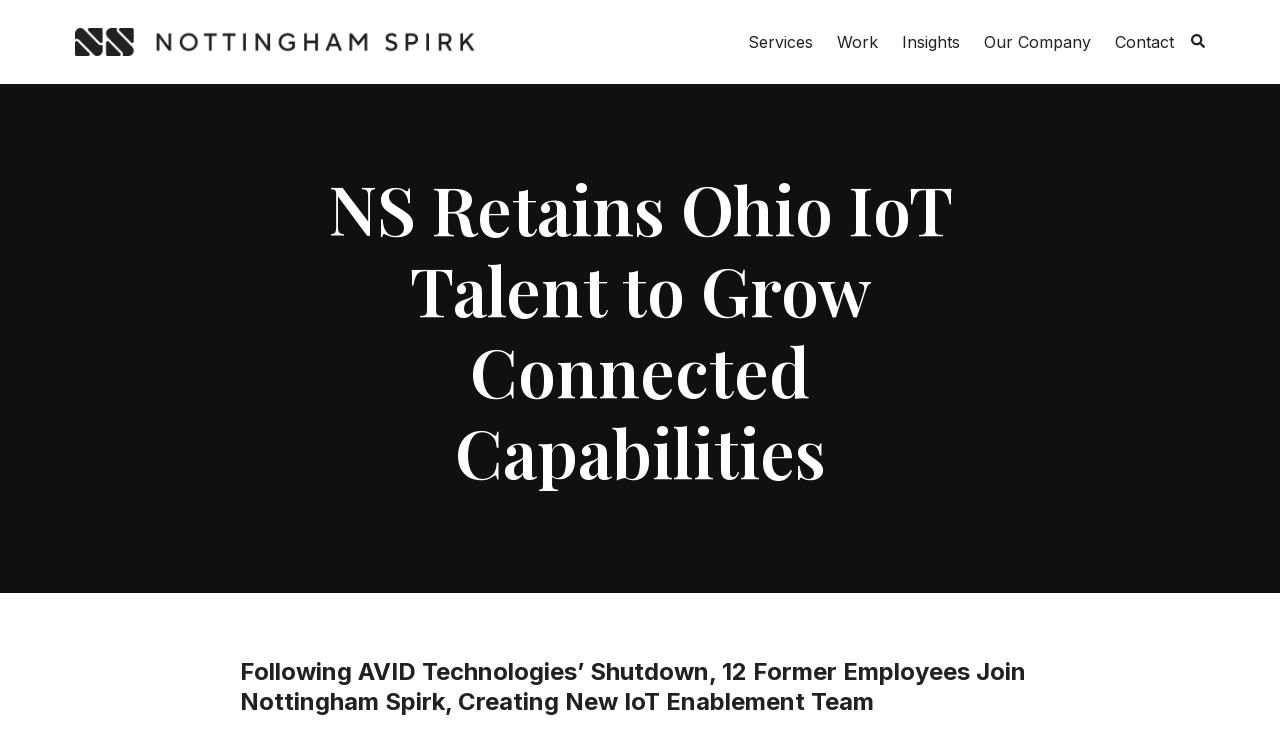

--- FILE ---
content_type: text/html; charset=UTF-8
request_url: https://www.nottinghamspirk.com/musings/ns-grows-iot-capabilities
body_size: 13712
content:
<!doctype html><html lang="en"><head>
    <meta charset="utf-8">
    <title>NS Retains Ohio IoT Talent to Grow Connected Capabilities</title>
    <link rel="shortcut icon" href="https://www.nottinghamspirk.com/hubfs/favicon.ico">
    <meta name="description" content="Nottingham Spirk has retained top Ohio IoT talent to grow its connected product development capabilities.">
    
		
		
		
      
		
		
    
    
<meta name="viewport" content="width=device-width, initial-scale=1">

    <script src="/hs/hsstatic/jquery-libs/static-1.4/jquery/jquery-1.11.2.js"></script>
<script src="/hs/hsstatic/jquery-libs/static-1.4/jquery-migrate/jquery-migrate-1.2.1.js"></script>
<script>hsjQuery = window['jQuery'];</script>
    <meta property="og:description" content="Nottingham Spirk has retained top Ohio IoT talent to grow its connected product development capabilities.">
    <meta property="og:title" content="NS Retains Ohio IoT Talent to Grow Connected Capabilities">
    <meta name="twitter:description" content="Nottingham Spirk has retained top Ohio IoT talent to grow its connected product development capabilities.">
    <meta name="twitter:title" content="NS Retains Ohio IoT Talent to Grow Connected Capabilities">

    

    
    <style>
a.cta_button{-moz-box-sizing:content-box !important;-webkit-box-sizing:content-box !important;box-sizing:content-box !important;vertical-align:middle}.hs-breadcrumb-menu{list-style-type:none;margin:0px 0px 0px 0px;padding:0px 0px 0px 0px}.hs-breadcrumb-menu-item{float:left;padding:10px 0px 10px 10px}.hs-breadcrumb-menu-divider:before{content:'›';padding-left:10px}.hs-featured-image-link{border:0}.hs-featured-image{float:right;margin:0 0 20px 20px;max-width:50%}@media (max-width: 568px){.hs-featured-image{float:none;margin:0;width:100%;max-width:100%}}.hs-screen-reader-text{clip:rect(1px, 1px, 1px, 1px);height:1px;overflow:hidden;position:absolute !important;width:1px}
</style>

<link rel="stylesheet" href="https://www.nottinghamspirk.com/hubfs/hub_generated/template_assets/1/185474453930/1764102842565/template_main.min.css">
<link rel="stylesheet" href="https://www.nottinghamspirk.com/hubfs/hub_generated/template_assets/1/185474795095/1764102838733/template__aos.min.css">
<link rel="stylesheet" href="https://www.nottinghamspirk.com/hubfs/hub_generated/template_assets/1/185474453929/1764102841279/template_child.min.css">

  <style type="text/css">
    
    
			
    
    
    
      .header-main__container:before {
        display: none;
      }
    
    
    
      .header-main__container {
        background: rgba(255, 255, 255, 1.0);
      }
    
    
    .header-main--white-with-navigation {
      border-bottom: 1px solid rgba(66, 65, 71, 0.0);
    }
    
    .header-main--fixed .header-main__container {
      background: rgba(255, 255, 255, 1.0);
    }
    
    .header-main__logo img {
      max-width: 400px;
    }
    
    
    
    
      .header-main--fixed .header-main__white-logo { display: block; }
      .header-main--fixed .header-main__color-logo { display: none; }
    
    
    @media (max-width: 1200px) {
      .header-main__logo img {
        max-width: 324.14910858995137px;
      }
    }
    
    
    
    
    

    
		
		
    .hs-menu-wrapper.flyouts .hs-menu-children-wrapper {
      background: rgba(255, 255, 255, 1.0);
      
    }
    
    @media (min-width: 1200px) {
      .hs-menu-wrapper.flyouts .hs-menu-children-wrapper {
        padding: 7px 10px;
        border-radius: 3px;
      }
    }
    
    .hs-menu-wrapper.flyouts .hs-menu-depth-1 > .hs-menu-children-wrapper:after {
      border-bottom-color: rgba(255, 255, 255, 1.0);
    }
    
    .hs-menu-wrapper.flyouts .hs-menu-children-wrapper a,
    .header-main__language-switcher .lang_list_class li a {
      font-size: 15px;
    }
		
		
    
    
    
    .header-main__menu-nav-wrapper .hs-menu-wrapper > ul > li > a:not(.header-main__cta),
    .header-main__language-switcher-label-current {
      
      text-transform: none;
      letter-spacing: 0px;
      font-size: 16px;
    }
    
    @media (min-width: 1200px) {
      .header-main:not(.header-main--fixed) .header-main__menu-nav-wrapper .hs-menu-wrapper > ul > li > a:not(.header-main__cta),
      .header-main:not(.header-main--fixed) .header-main__language-switcher-label-current {
        color: rgba(33, 33, 33, 1.0);
      }
      
      .header-main:not(.header-main--fixed) .header-main__container--white-with-navigation .header-main__menu-nav-wrapper .hs-menu-wrapper > ul > li > a:not(.header-main__cta) {
        color: #212121;
      }

      .header-main:not(.header-main--fixed) .header-main__menu-nav-wrapper .hs-menu-wrapper > ul > li > a:not(.header-main__cta):hover {
        color: rgba(33, 33, 33, 1.0);
      }
      
      .header-main:not(.header-main--fixed) .header-main__container--white-with-navigation .header-main__menu-nav-wrapper .hs-menu-wrapper > ul > li > a:not(.header-main__cta):hover {
        color: #616161;
      }
      
      .header-main__language-switcher svg {
        fill: rgba(33, 33, 33, 1.0);
      }
      
      .header-main--fixed .hs-menu-wrapper > ul > li > a:not(.header-main__cta),
      .header-main--fixed .header-main__language-switcher-label-current {
        color: rgba(255, 255, 255, 1.0);
      }
    }
    
		.header-main--fixed .hs-menu-wrapper > ul > li > a:not(.header-main__cta):hover {
			opacity: .7;
		}
		
		
		
		.header-main__menu-nav-wrapper .hs-menu-wrapper > ul > li > a {
			padding: 0 12px;
		}
		
		@media (min-width: 1200px) {
			.header-main__menu-nav-wrapper .hs-menu-wrapper > ul > li > a {
				padding: 4px 12px;
			}
		}

		.header-main__menu-nav-wrapper .hs-menu-children-wrapper a,
    .header-main__language-switcher .lang_list_class li a {
      color: #212121;
      padding: 7px 10px;
      text-transform: none;
      letter-spacing: 0px;
    }
		
		@media (max-width: 1200px) {
			.header-main__menu-nav-wrapper .hs-menu-children-wrapper a {
				padding: 0 10px;
			}
		}
		
    .header-main__menu-nav-wrapper .hs-menu-children-wrapper a:hover,
    .header-main__language-switcher .lang_list_class li a:hover {
      color: #212121;
      background: #FFFFFF;
      padding-left: 14px;
			border-radius: 3px;
    }
		
		@media (max-width: 1200px) {
			.header-main__cta {
				font-size: 16px;
			}

			.header-main__language-switcher .lang_list_class li:first-child {
				border-radius: 3px 3px 0 0;
			}

			.header-main__language-switcher .lang_list_class li:last-child {
				border-radius: 0 0 3px 3px;
			}
    
			.header-main__language-switcher .lang_list_class {
				border-radius: 3px;
			}
		}
    
		
		
		
		  .search--menu input {
				width: 0;
				border-right: 0;
				border-left: 0;
				border-top: 0;
				color: rgba(33, 33, 33, 1.0);
				background: none;
				padding: 0;
				
				  border-bottom: 1px solid rgba(33, 33, 33, 0.12);
					color: rgba(33, 33, 33, 1.0);
				
				transform: scaleX(0);
				transition: transform 300ms ease;
				transform-origin: right;
				position: absolute;
				right: 0;
				top: -6px;
			}
		
		  .search--menu {
				display: inline-flex;
				display: -webkit-inline-box;
				position: relative;
			}
		
		  .search--menu svg {
				cursor: pointer;
				
				  fill: rgba(33, 33, 33, 1.0);
				
			}
		
		  .header-main--fixed .search--menu svg {
				fill: rgba(255, 255, 255, 1.0);
			}
		
		  .header-main--fixed .search--menu input {
				border-bottom-color: rgba(255, 255, 255, 1.0) !important;
				color: rgba(255, 255, 255, 1.0);
			}

			.search-open .hs-menu-wrapper {
				transform: translateX(-160px);
				opacity: 0;
			}

			.search-open .search--menu input {
				width: auto;
				padding: 7px;
				transform: scaleX(1);
			}

		  .search--menu input:focus {
				outline: none;
				
				  border-bottom: 1px solid rgba(33, 33, 33, .7);
				
			}
		
			.search--menu label {
				left: -60px;
				position: absolute;
			}
		
    
		
		  .top-bar--mobile {
				padding: 15px;
			}
		
    
    
    
  </style>

<link rel="stylesheet" href="/hs/hsstatic/AsyncSupport/static-1.501/sass/comments_listing_asset.css">
<link rel="stylesheet" href="https://www.nottinghamspirk.com/hubfs/hub_generated/module_assets/1/185472031399/1740810582076/module_atomic-footer.css">
<style>
  @font-face {
    font-family: "Playfair Display";
    font-weight: 400;
    font-style: normal;
    font-display: swap;
    src: url("/_hcms/googlefonts/Playfair_Display/regular.woff2") format("woff2"), url("/_hcms/googlefonts/Playfair_Display/regular.woff") format("woff");
  }
  @font-face {
    font-family: "Playfair Display";
    font-weight: 700;
    font-style: normal;
    font-display: swap;
    src: url("/_hcms/googlefonts/Playfair_Display/700.woff2") format("woff2"), url("/_hcms/googlefonts/Playfair_Display/700.woff") format("woff");
  }
  @font-face {
    font-family: "Inter";
    font-weight: 600;
    font-style: normal;
    font-display: swap;
    src: url("/_hcms/googlefonts/Inter/600.woff2") format("woff2"), url("/_hcms/googlefonts/Inter/600.woff") format("woff");
  }
  @font-face {
    font-family: "Inter";
    font-weight: 400;
    font-style: normal;
    font-display: swap;
    src: url("/_hcms/googlefonts/Inter/regular.woff2") format("woff2"), url("/_hcms/googlefonts/Inter/regular.woff") format("woff");
  }
  @font-face {
    font-family: "Inter";
    font-weight: 700;
    font-style: normal;
    font-display: swap;
    src: url("/_hcms/googlefonts/Inter/700.woff2") format("woff2"), url("/_hcms/googlefonts/Inter/700.woff") format("woff");
  }
</style>

    <script src=""></script>

    
<!--  Added by GoogleTagManager integration -->
<script>
var _hsp = window._hsp = window._hsp || [];
window.dataLayer = window.dataLayer || [];
function gtag(){dataLayer.push(arguments);}

var useGoogleConsentModeV2 = true;
var waitForUpdateMillis = 1000;



var hsLoadGtm = function loadGtm() {
    if(window._hsGtmLoadOnce) {
      return;
    }

    if (useGoogleConsentModeV2) {

      gtag('set','developer_id.dZTQ1Zm',true);

      gtag('consent', 'default', {
      'ad_storage': 'denied',
      'analytics_storage': 'denied',
      'ad_user_data': 'denied',
      'ad_personalization': 'denied',
      'wait_for_update': waitForUpdateMillis
      });

      _hsp.push(['useGoogleConsentModeV2'])
    }

    (function(w,d,s,l,i){w[l]=w[l]||[];w[l].push({'gtm.start':
    new Date().getTime(),event:'gtm.js'});var f=d.getElementsByTagName(s)[0],
    j=d.createElement(s),dl=l!='dataLayer'?'&l='+l:'';j.async=true;j.src=
    'https://www.googletagmanager.com/gtm.js?id='+i+dl;f.parentNode.insertBefore(j,f);
    })(window,document,'script','dataLayer','GTM-KLVS7XZ');

    window._hsGtmLoadOnce = true;
};

_hsp.push(['addPrivacyConsentListener', function(consent){
  if(consent.allowed || (consent.categories && consent.categories.analytics)){
    hsLoadGtm();
  }
}]);

</script>

<!-- /Added by GoogleTagManager integration -->


<!-- Google Tag Manager -->

<script>(function(w,d,s,l,i){w[l]=w[l]||[];w[l].push({'gtm.start':
new Date().getTime(),event:'gtm.js'});var f=d.getElementsByTagName(s)[0],
j=d.createElement(s),dl=l!='dataLayer'?'&l='+l:'';j.async=true;j.src=
'https://www.googletagmanager.com/gtm.js?id='+i+dl;f.parentNode.insertBefore(j,f);
})(window,document,'script','dataLayer','GTM-59H5G26');</script>

<!-- End Google Tag Manager -->

<!-- Global site tag (gtag.js) - Google Ads: 860437812 --> <script async src="https://www.googletagmanager.com/gtag/js?id=AW-860437812"></script> <script> window.dataLayer = window.dataLayer || []; function gtag(){dataLayer.push(arguments);} gtag('js', new Date()); gtag('config', 'AW-860437812'); </script>

<script type="text/javascript" src="https://secure.pass8heal.com/js/222507.js"></script>
<noscript>&lt;img  alt="" src="https://secure.pass8heal.com/222507.png" style="display:none;"&gt;</noscript>
<link rel="amphtml" href="https://www.nottinghamspirk.com/musings/ns-grows-iot-capabilities?hs_amp=true">

<meta property="og:image" content="https://www.nottinghamspirk.com/hubfs/IoT%20Press%20Release%20Post.png">
<meta property="og:image:width" content="1080">
<meta property="og:image:height" content="1080">
<meta property="og:image:alt" content="Nottingham Spirk Retains IoT Talent to Grows its Connected Product Capabilities">
<meta name="twitter:image" content="https://www.nottinghamspirk.com/hubfs/IoT%20Press%20Release%20Post.png">
<meta name="twitter:image:alt" content="Nottingham Spirk Retains IoT Talent to Grows its Connected Product Capabilities">

<meta property="og:url" content="https://www.nottinghamspirk.com/musings/ns-grows-iot-capabilities">
<meta name="twitter:card" content="summary_large_image">

<link rel="canonical" href="https://www.nottinghamspirk.com/musings/ns-grows-iot-capabilities">

<meta property="og:type" content="article">
<link rel="alternate" type="application/rss+xml" href="https://www.nottinghamspirk.com/musings/rss.xml">
<meta name="twitter:domain" content="www.nottinghamspirk.com">
<script src="//platform.linkedin.com/in.js" type="text/javascript">
    lang: en_US
</script>

<meta http-equiv="content-language" content="en">







  <meta name="generator" content="HubSpot"></head>
  
	
	
  
  <body>
<!--  Added by GoogleTagManager integration -->
<noscript><iframe src="https://www.googletagmanager.com/ns.html?id=GTM-KLVS7XZ" height="0" width="0" style="display:none;visibility:hidden"></iframe></noscript>

<!-- /Added by GoogleTagManager integration -->

    <div class="body-wrapper   hs-content-id-104369482138 hs-blog-post hs-blog-id-18404136050 body-wrapper--default">
      
        <div id="hs_cos_wrapper_header" class="hs_cos_wrapper hs_cos_wrapper_widget hs_cos_wrapper_type_module" style="" data-hs-cos-general-type="widget" data-hs-cos-type="module">





<header class="header-main header-main--default sticky-menu-on " id="">
  

  <div class="row-fluid-wrapper header-main__container header-main__container--default">
    <div class="row-fluid">
      <div class="content-wrapper space-between">

        <div class="header-main__logo">
          
					
          
            
          

					
					
						
						
						<a href="https://www.nottinghamspirk.com/">
							<img src="https://www.nottinghamspirk.com/hs-fs/hubfs/New%20Theme%202024%20Pages%20Assets/NS-logo%201.png?width=435&amp;height=30&amp;name=NS-logo%201.png" alt="NS-logo 1" width="435" height="30" class="header-main__white-logo false hide" srcset="https://www.nottinghamspirk.com/hs-fs/hubfs/New%20Theme%202024%20Pages%20Assets/NS-logo%201.png?width=218&amp;height=15&amp;name=NS-logo%201.png 218w, https://www.nottinghamspirk.com/hs-fs/hubfs/New%20Theme%202024%20Pages%20Assets/NS-logo%201.png?width=435&amp;height=30&amp;name=NS-logo%201.png 435w, https://www.nottinghamspirk.com/hs-fs/hubfs/New%20Theme%202024%20Pages%20Assets/NS-logo%201.png?width=653&amp;height=45&amp;name=NS-logo%201.png 653w, https://www.nottinghamspirk.com/hs-fs/hubfs/New%20Theme%202024%20Pages%20Assets/NS-logo%201.png?width=870&amp;height=60&amp;name=NS-logo%201.png 870w, https://www.nottinghamspirk.com/hs-fs/hubfs/New%20Theme%202024%20Pages%20Assets/NS-logo%201.png?width=1088&amp;height=75&amp;name=NS-logo%201.png 1088w, https://www.nottinghamspirk.com/hs-fs/hubfs/New%20Theme%202024%20Pages%20Assets/NS-logo%201.png?width=1305&amp;height=90&amp;name=NS-logo%201.png 1305w" sizes="(max-width: 435px) 100vw, 435px">
					  </a>
					

					
					
						
						
						<a href="https://www.nottinghamspirk.com/">
							<img src="https://www.nottinghamspirk.com/hs-fs/hubfs/New%20Theme%202024%20Pages%20Assets/NS-logo%201.png?width=435&amp;height=30&amp;name=NS-logo%201.png" alt="NS-logo 1" width="435" height="30" class="header-main__color-logo " srcset="https://www.nottinghamspirk.com/hs-fs/hubfs/New%20Theme%202024%20Pages%20Assets/NS-logo%201.png?width=218&amp;height=15&amp;name=NS-logo%201.png 218w, https://www.nottinghamspirk.com/hs-fs/hubfs/New%20Theme%202024%20Pages%20Assets/NS-logo%201.png?width=435&amp;height=30&amp;name=NS-logo%201.png 435w, https://www.nottinghamspirk.com/hs-fs/hubfs/New%20Theme%202024%20Pages%20Assets/NS-logo%201.png?width=653&amp;height=45&amp;name=NS-logo%201.png 653w, https://www.nottinghamspirk.com/hs-fs/hubfs/New%20Theme%202024%20Pages%20Assets/NS-logo%201.png?width=870&amp;height=60&amp;name=NS-logo%201.png 870w, https://www.nottinghamspirk.com/hs-fs/hubfs/New%20Theme%202024%20Pages%20Assets/NS-logo%201.png?width=1088&amp;height=75&amp;name=NS-logo%201.png 1088w, https://www.nottinghamspirk.com/hs-fs/hubfs/New%20Theme%202024%20Pages%20Assets/NS-logo%201.png?width=1305&amp;height=90&amp;name=NS-logo%201.png 1305w" sizes="(max-width: 435px) 100vw, 435px">
							<span class="hide-text">NS-logo 1</span>
					  </a>
					
        </div>

        
        
          <div class="header-main__menu-nav-container">
            <div class="header-main__menu-nav-wrapper">
              <div id="hs_menu_wrapper_header_" class="hs-menu-wrapper active-branch flyouts hs-menu-flow-horizontal" role="navigation" data-sitemap-name="default" data-menu-id="177814252039" aria-label="Navigation Menu">
 <ul role="menu">
  <li class="hs-menu-item hs-menu-depth-1 hs-item-has-children" role="none"><a href="javascript:;" aria-haspopup="true" aria-expanded="false" role="menuitem">Services</a>
   <ul role="menu" class="hs-menu-children-wrapper">
    <li class="hs-menu-item hs-menu-depth-2 hs-item-has-children" role="none"><a href="https://www.nottinghamspirk.com/vertical-innovation" role="menuitem">Vertical Innovation®</a>
     <ul role="menu" class="hs-menu-children-wrapper">
      <li class="hs-menu-item hs-menu-depth-3" role="none"><a href="https://www.nottinghamspirk.com/services/vertical-innovations/discovery-and-validation" role="menuitem">Discovery &amp; Validation</a></li>
      <li class="hs-menu-item hs-menu-depth-3" role="none"><a href="https://www.nottinghamspirk.com/services/vertical-innovation/design" role="menuitem">Design</a></li>
      <li class="hs-menu-item hs-menu-depth-3" role="none"><a href="https://www.nottinghamspirk.com/services/vertical-innovations/engineering" role="menuitem">Engineering</a></li>
      <li class="hs-menu-item hs-menu-depth-3" role="none"><a href="https://www.nottinghamspirk.com/services/vertical-innovation/prototyping" role="menuitem">Prototyping</a></li>
      <li class="hs-menu-item hs-menu-depth-3" role="none"><a href="https://www.nottinghamspirk.com/services/iot-enablement" role="menuitem">IoT Enablement</a></li>
      <li class="hs-menu-item hs-menu-depth-3" role="none"><a href="https://www.nottinghamspirk.com/services/vertical-innovation/commercialization" role="menuitem">Commercialization</a></li>
     </ul></li>
    <li class="hs-menu-item hs-menu-depth-2" role="none"><a href="https://www.nottinghamspirk.com/pathfinder" role="menuitem">NS Pathfinder™</a></li>
    <li class="hs-menu-item hs-menu-depth-2" role="none"><a href="https://www.nottinghamspirk.com/services/iot-enablement" role="menuitem">IoT Enablement</a></li>
    <li class="hs-menu-item hs-menu-depth-2" role="none"><a href="https://www.nottinghamspirk.com/services/embedded-systems" role="menuitem">Embedded Systems</a></li>
   </ul></li>
  <li class="hs-menu-item hs-menu-depth-1" role="none"><a href="https://www.nottinghamspirk.com/work" role="menuitem">Work</a></li>
  <li class="hs-menu-item hs-menu-depth-1" role="none"><a href="https://www.nottinghamspirk.com/musings" role="menuitem">Insights</a></li>
  <li class="hs-menu-item hs-menu-depth-1 hs-item-has-children" role="none"><a href="https://www.nottinghamspirk.com/our-company" aria-haspopup="true" aria-expanded="false" role="menuitem">Our Company</a>
   <ul role="menu" class="hs-menu-children-wrapper">
    <li class="hs-menu-item hs-menu-depth-2" role="none"><a href="https://www.nottinghamspirk.com/our-company/ey-ns-innovation-hub" role="menuitem">EY-NS Innovation Hub</a></li>
    <li class="hs-menu-item hs-menu-depth-2" role="none"><a href="https://www.nottinghamspirk.com/our-company/careers" role="menuitem">Careers</a></li>
   </ul></li>
  <li class="hs-menu-item hs-menu-depth-1" role="none"><a href="https://www.nottinghamspirk.com/contact" role="menuitem">Contact</a></li>
 </ul>
</div>
							
							
							  <form action="/hs-search-results" class="search--menu">
									<input type="search" class="hs-site-search-input" name="term" autocomplete="off" placeholder="Search..." id="search-site">
									<label for="search-site" class="margin-0 hide-text">Search Site</label>

									<svg version="1.0" xmlns="http://www.w3.org/2000/svg" viewbox="0 0 512 512" width="14" aria-labelledby="search1" role="img"><title id="search1">Search</title><g id="search1_layer"><path d="M505 442.7L405.3 343c-4.5-4.5-10.6-7-17-7H372c27.6-35.3 44-79.7 44-128C416 93.1 322.9 0 208 0S0 93.1 0 208s93.1 208 208 208c48.3 0 92.7-16.4 128-44v16.3c0 6.4 2.5 12.5 7 17l99.7 99.7c9.4 9.4 24.6 9.4 33.9 0l28.3-28.3c9.4-9.4 9.4-24.6.1-34zM208 336c-70.7 0-128-57.2-128-128 0-70.7 57.2-128 128-128 70.7 0 128 57.2 128 128 0 70.7-57.2 128-128 128z" /></g></svg>
								</form>
              
							
							
							
							
							
							
							
              
              
							
							
              
							
            </div>
          </div>

          <a class="header-main__mobile-menu-btn hide-on-desktop">
            <span></span>
            <span></span>
            <span></span>
          </a>
        
      </div><!-- .content-wrapper.space-between -->
    </div><!-- .row-fluid -->
  </div><!-- .row-fluid-wrapper.header-main__container -->
</header>




	




<script>
document.querySelector('.header-main__mobile-menu-btn').addEventListener('click', function(event) {
    document.querySelector('.header-main').classList.toggle('body-wrapper--mobile-menu');
    event.stopPropagation(); // Prevents the click from bubbling up to the document
});

document.addEventListener('click', function(event) {
    let menu = document.querySelector('.header-main__menu-nav-container');
    let headerMain = document.querySelector('.header-main');

    if (!menu.contains(event.target) && !event.target.closest('.header-main__mobile-menu-btn')) {
        headerMain.classList.remove('body-wrapper--mobile-menu');
    }
});
  
  
document.addEventListener('DOMContentLoaded', function () {
  // Add down arrow to all menu items with children
  const parentItems = document.querySelectorAll('.hs-item-has-children > a');
  
  parentItems.forEach(item => {
    // Create arrow span element
    const arrow = document.createElement('span');
    arrow.classList.add('dropdown-arrow');
    arrow.innerHTML = '<svg xmlns="http://www.w3.org/2000/svg" viewBox="0 0 320 512"><!--!Font Awesome Free 6.7.2 by @fontawesome - https://fontawesome.com License - https://fontawesome.com/license/free Copyright 2025 Fonticons, Inc.--><path d="M310.6 233.4c12.5 12.5 12.5 32.8 0 45.3l-192 192c-12.5 12.5-32.8 12.5-45.3 0s-12.5-32.8 0-45.3L242.7 256 73.4 86.6c-12.5-12.5-12.5-32.8 0-45.3s32.8-12.5 45.3 0l192 192z"/></svg>';
    item.after(arrow); // Insert arrow after the link

    // Add click event to the arrow
    arrow.addEventListener('click', function (e) {
      e.stopPropagation(); // Stop event from bubbling to parent link
      
      // Toggle the corresponding submenu
      const submenu = this.nextElementSibling;
      submenu.classList.toggle('open-menu-list');
      this.classList.toggle('rotate');

      // Close other open submenus on the same level
      const allSubmenus = this.parentElement.parentElement.querySelectorAll('.hs-menu-children-wrapper');
      allSubmenus.forEach(menu => {
        if (menu !== submenu) {
          menu.classList.remove('open-menu-list');
          menu.previousElementSibling.classList.remove('rotate');
        }
      });
    });
  });

  // Close submenu if clicked outside
  document.addEventListener('click', function (event) {
    document.querySelectorAll('.hs-menu-children-wrapper').forEach(submenu => {
      if (!submenu.contains(event.target) && !submenu.previousElementSibling.contains(event.target)) {
        submenu.classList.remove('open-menu-list');
        if (submenu.previousElementSibling.classList.contains('dropdown-arrow')) {
          submenu.previousElementSibling.classList.remove('rotate');
        }
      }
    });
  });
});
</script>
<style>
@media (max-width: 1200px) {
.body-wrapper--mobile-menu .header-main__mobile-menu-btn span:first-of-type{
	transform: rotate(45deg);
	top:22px;
	left: 9px;
}
.body-wrapper--mobile-menu .header-main__mobile-menu-btn span:nth-of-type(2){
	display:none;
}
.body-wrapper--mobile-menu .header-main__mobile-menu-btn span:nth-of-type(3){
	transform: rotate(135deg);
	top:23px;
	left: 9px;
}
.search-open .hs-menu-wrapper {
    transform: none!important;
    opacity: 1!important;
}
.header-main__menu-nav-container .search--menu{
	display:flex;
}
.header-main__menu-nav-container .search--menu .hs-site-search-input{
	position:static!important;
	transform-origin: left!important;
}
.header-main__menu-nav-container.search-open .search--menu .hs-site-search-input {
    width: calc(100% - 30px)!important;
}
}
@media(min-width:1201px){
.hs-item-has-children .dropdown-arrow{
	display:none!important;
}
}
.hs-item-has-children .dropdown-arrow {
    position: absolute;
    right: 0;
    top: 0;
    width: 40px;
    text-align: center;
    height: 49px;
    display: -webkit-box;
	display: -ms-flexbox;
	display: flex;
	-ms-flex-wrap: wrap;
	flex-wrap: wrap;
	-webkit-box-align: center !important;
	-ms-flex-align: center !important;
	align-items: center !important;
	-webkit-box-pack: center !important;
	-ms-flex-pack: center !important;
	justify-content: center !important;
	z-index:99;
}
.hs-item-has-children .dropdown-arrow svg{
	width:10px;
}
.hs-item-has-children .dropdown-arrow.rotate svg{
	transform: rotate(90deg);
}
.body-wrapper--mobile-menu .search--menu{
	padding-top:15px;
	padding-left:15px;
}
</style></div>
      

      



<link rel="preconnect" href="https://fonts.googleapis.com">
<link rel="preconnect" href="https://fonts.gstatic.com" crossorigin>
<link href="https://fonts.googleapis.com/css2?family=Playfair+Display:ital,wght@0,400..900;1,400..900&amp;display=swap" rel="stylesheet">
<main class="body-container-wrapper"> 
  <div class="body-container body-container--blog-post">
    
    <div class="banner banner--blog" style="background-color:#212121">
      <div class="banner__inner">
        <h1 style="color:#fff; font-family:'Playfair Display', serif;"><span id="hs_cos_wrapper_name" class="hs_cos_wrapper hs_cos_wrapper_meta_field hs_cos_wrapper_type_text" style="" data-hs-cos-general-type="meta_field" data-hs-cos-type="text">NS Retains Ohio IoT Talent to Grow Connected Capabilities</span></h1>
        
      </div>
    </div>
    
    
    <div class="content-wrapper dnd-section">
      <article class="blog-post">
        
        <span id="hs_cos_wrapper_post_body" class="hs_cos_wrapper hs_cos_wrapper_meta_field hs_cos_wrapper_type_rich_text" style="" data-hs-cos-general-type="meta_field" data-hs-cos-type="rich_text"><h2 style="font-size: 24px; line-height: 1.25;"><span style="font-family: 'Inter', Inter, sans-serif;"><span style="color: #a80103;"><span style="font-family: Verdana, Geneva, sans-serif;"><span style="color: #212121; font-family: 'Inter', sans-serif; font-size: 24px; font-weight: bold; background-color: transparent;">Following AVID Technologies’ Shutdown, 12 Former Employees Join Nottingham Spirk, Creating New IoT Enablement Team</span></span></span></span></h2>
<h3><!--more--></h3>
<a href="https://www.wkyc.com/video/entertainment/places/new-innovation-hub-open-in-cleveland/95-85d56379-3f2c-473f-8baa-8d2c31ad208e?jwsource=cl" rel="noopener" target="_blank"></a>
<p><span style="color: black;"><img src="https://www.nottinghamspirk.com/hs-fs/hubfs/Example-of-PCB-Design-and-Layout-Capabilities.jpg?width=440&amp;height=294&amp;name=Example-of-PCB-Design-and-Layout-Capabilities.jpg" alt="Example of PCB Design and Layout Capabilities" width="440" height="294" loading="lazy" style="height: auto; max-width: 100%; width: 440px; float: right; margin: 0px 0px 10px 20px;" srcset="https://www.nottinghamspirk.com/hs-fs/hubfs/Example-of-PCB-Design-and-Layout-Capabilities.jpg?width=220&amp;height=147&amp;name=Example-of-PCB-Design-and-Layout-Capabilities.jpg 220w, https://www.nottinghamspirk.com/hs-fs/hubfs/Example-of-PCB-Design-and-Layout-Capabilities.jpg?width=440&amp;height=294&amp;name=Example-of-PCB-Design-and-Layout-Capabilities.jpg 440w, https://www.nottinghamspirk.com/hs-fs/hubfs/Example-of-PCB-Design-and-Layout-Capabilities.jpg?width=660&amp;height=441&amp;name=Example-of-PCB-Design-and-Layout-Capabilities.jpg 660w, https://www.nottinghamspirk.com/hs-fs/hubfs/Example-of-PCB-Design-and-Layout-Capabilities.jpg?width=880&amp;height=588&amp;name=Example-of-PCB-Design-and-Layout-Capabilities.jpg 880w, https://www.nottinghamspirk.com/hs-fs/hubfs/Example-of-PCB-Design-and-Layout-Capabilities.jpg?width=1100&amp;height=735&amp;name=Example-of-PCB-Design-and-Layout-Capabilities.jpg 1100w, https://www.nottinghamspirk.com/hs-fs/hubfs/Example-of-PCB-Design-and-Layout-Capabilities.jpg?width=1320&amp;height=882&amp;name=Example-of-PCB-Design-and-Layout-Capabilities.jpg 1320w" sizes="(max-width: 440px) 100vw, 440px">CLEVELAND – Feb. 25, 2023 – On February 24, AVID Technologies — an Avnet Company </span><span style="color: black;">focused on IoT and connected product solutions — closed up shop. But unlike most company </span><span style="color: black;">shutdowns, the majority of AVID’s engineering team is staying together and continues to work in the Cleveland area, thanks to a longstanding relationship with Nottingham Spirk.</span></p>
<p><span style="color: black;">“The closing of AVID provided us with a strategic opportunity to significantly grow our capability to develop IoT-enabled, fully connected, and cyber-secure products for a wide range of industrial, medical device, and consumer product manufacturers”, said Joachim Gfoeller, President of Nottingham Spirk. “Almost by definition, most new products today must be connected to the Internet of Things to enable such efficiency enhancements as <span style="color: #020202;">predictive </span><span style="color: #020202;">maintenance</span>, key data collection, and supply chain continuous improvement. This expansion is just the first move in a process that will place Nottingham Spirk in the forefront of the IoT-enabled product revolution, nationally.”</span></p>
<p><span style="color: black;"> </span></p>
<p style="text-align: left;"><span style="color: black;">A total of 12 new technical positions have been created and are now filled at Nottingham Spirk following AVID Technologies' shutdown. This includes <span style="color: #020202;"><a href="https://www.linkedin.com/in/james-ray-24146b63" style="text-decoration: underline; color: #020202;">James Ray</a></span>, who will be leading the team as their new Vice President of IoT Development. </span></p>
<p style="font-size: 20px; text-align: left;"><span style="background-color: transparent; color: #020202; font-family: 'Inter', sans-serif; font-weight: bold;">A Longstanding History of Collaboration</span></p>
<p><span style="color: #222222; background-color: white;"><a href="https://www.nottinghamspirk.com/our-work/tech-case" rel="noopener"><img src="https://www.nottinghamspirk.com/hs-fs/hubfs/TechCase%20IoT%20Product%20Development%20Collaboration.png?width=340&amp;height=329&amp;name=TechCase%20IoT%20Product%20Development%20Collaboration.png" alt="TechCase IoT Product Development Collaboration" width="340" height="329" loading="lazy" style="height: auto; max-width: 100%; width: 340px; float: left; margin: 0px 20px 10px 0px;" srcset="https://www.nottinghamspirk.com/hs-fs/hubfs/TechCase%20IoT%20Product%20Development%20Collaboration.png?width=170&amp;height=165&amp;name=TechCase%20IoT%20Product%20Development%20Collaboration.png 170w, https://www.nottinghamspirk.com/hs-fs/hubfs/TechCase%20IoT%20Product%20Development%20Collaboration.png?width=340&amp;height=329&amp;name=TechCase%20IoT%20Product%20Development%20Collaboration.png 340w, https://www.nottinghamspirk.com/hs-fs/hubfs/TechCase%20IoT%20Product%20Development%20Collaboration.png?width=510&amp;height=494&amp;name=TechCase%20IoT%20Product%20Development%20Collaboration.png 510w, https://www.nottinghamspirk.com/hs-fs/hubfs/TechCase%20IoT%20Product%20Development%20Collaboration.png?width=680&amp;height=658&amp;name=TechCase%20IoT%20Product%20Development%20Collaboration.png 680w, https://www.nottinghamspirk.com/hs-fs/hubfs/TechCase%20IoT%20Product%20Development%20Collaboration.png?width=850&amp;height=823&amp;name=TechCase%20IoT%20Product%20Development%20Collaboration.png 850w, https://www.nottinghamspirk.com/hs-fs/hubfs/TechCase%20IoT%20Product%20Development%20Collaboration.png?width=1020&amp;height=987&amp;name=TechCase%20IoT%20Product%20Development%20Collaboration.png 1020w" sizes="(max-width: 340px) 100vw, 340px"></a><span style="color: #020202; background-color: #fafafa;">According to Ray, Nottingham Spirk was the logical path for the AVID team to continue their passion for electronic design services. “Our businesses collaborated on many projects over AVID’s 38 years which solidified a mutual respect and realization of our synergy,” says Ray. “By leveraging the AVID team’s wealth of electrical hardware and software engineering experience, mastery of complex printed circuit board layout, and rapid prototyping capabilities, Nottingham Spirk is positioned to help write a full spectrum of customers’ success stories.”</span></span></p>
<p><span style="color: black;">Nottingham Spirk is well known as the product innovation company responsible for countless consumer product and medical device breakthroughs brought to life by their team of insights, design, engineering, prototyping, and commercialization experts — but how does this new IoT talent</span><span style="color: #d13438;"> </span><span style="color: black;">play into the mix? </span></p>
<p><span style="color: black;"> </span></p>
<p><span style="color: black;">“John Spirk and I are thrilled to announce the launch of our new IoT enablement department,” says John Nottingham, Co-CEO and Co-Founder of Nottingham Spirk. “This is a significant milestone in our growth strategy and will help us continue to shape the future of product innovation every day.”</span></p>
<p><span style="color: black;"> </span></p>
<p><span style="color: black;">With a strong and growing portfolio of connected product innovations, including the recent release of the <span style="color: #020202;"><a href="/musings/ditto-launch" rel="noopener" style="text-decoration: underline; color: #020202;">Ditto™ digital pattern projection system</a></span> during New York Fashion Week 2023, the team at Nottingham Spirk expects this strengthened area of their business to continue to play a major role as they march forward into the future of IoT enabled consumer, industrial, and medical products.</span></p>
<hr>
<p style="font-size: 16px;"><span><span style="font-weight: bold;">About Nottingham Spirk<br></span><span style="font-weight: normal;">Nottingham Spirk is a world-class product innovation firm with an unrivaled record of developing and commercializing disruptive consumer products, medical devices, digital IoT products, and connected industrial products. We collaborate with Fortune 1,000 companies, middle market companies, and funded venture companies to discover, design and execute product innovation programs and strategic business platforms that will delight customers, grow markets, and generate new revenue streams. </span></span>Learn more about <a href="/services/vertical-innovation/connected-and-iot" rel="noopener" style="text-decoration: none;"><span style="color: #020202;">our </span><span style="color: #020202; text-decoration: underline; font-size: 16px;">expertise with connected products</span></a>.</p></span>
        
        
          <div class="blog-post__tags">
            <span id="hs_cos_wrapper_" class="hs_cos_wrapper hs_cos_wrapper_widget hs_cos_wrapper_type_icon" style="" data-hs-cos-general-type="widget" data-hs-cos-type="icon"><svg version="1.0" xmlns="http://www.w3.org/2000/svg" viewbox="0 0 512 512" width="12" aria-hidden="true"><g id="tag1_layer"><path d="M0 252.118V48C0 21.49 21.49 0 48 0h204.118a48 48 0 0 1 33.941 14.059l211.882 211.882c18.745 18.745 18.745 49.137 0 67.882L293.823 497.941c-18.745 18.745-49.137 18.745-67.882 0L14.059 286.059A48 48 0 0 1 0 252.118zM112 64c-26.51 0-48 21.49-48 48s21.49 48 48 48 48-21.49 48-48-21.49-48-48-48z" /></g></svg></span>
            
              <a class="blog-post__tag-link" href="https://www.nottinghamspirk.com/musings/tag/iot-product-design">IoT product design</a>,
            
              <a class="blog-post__tag-link" href="https://www.nottinghamspirk.com/musings/tag/smart-connected-product-design">smart connected product design</a>,
            
              <a class="blog-post__tag-link" href="https://www.nottinghamspirk.com/musings/tag/connected-devices">connected devices</a>,
            
              <a class="blog-post__tag-link" href="https://www.nottinghamspirk.com/musings/tag/iot-security">IoT security</a>,
            
              <a class="blog-post__tag-link" href="https://www.nottinghamspirk.com/musings/tag/pcb-design-and-layout">pcb design and layout</a>
            
          </div>
        
        
        <div class="text-center mt-l">
          <h5>Like it? Share it:</h5>
          <div class="blog-post__share mb-xl">
            <a title="Share on Twitter" href="https://twitter.com/intent/tweet?url=https://www.nottinghamspirk.com/musings/ns-grows-iot-capabilities" rel="noreferrer" class="blog-post__share-twitter">
              <svg version="1.0" xmlns="http://www.w3.org/2000/svg" viewbox="0 0 512 512" width="21" height="21" aria-labelledby="twitter2" role="img"><title id="twitter2">Twitter</title><g id="twitter2_layer"><path d="M459.37 151.716c.325 4.548.325 9.097.325 13.645 0 138.72-105.583 298.558-298.558 298.558-59.452 0-114.68-17.219-161.137-47.106 8.447.974 16.568 1.299 25.34 1.299 49.055 0 94.213-16.568 130.274-44.832-46.132-.975-84.792-31.188-98.112-72.772 6.498.974 12.995 1.624 19.818 1.624 9.421 0 18.843-1.3 27.614-3.573-48.081-9.747-84.143-51.98-84.143-102.985v-1.299c13.969 7.797 30.214 12.67 47.431 13.319-28.264-18.843-46.781-51.005-46.781-87.391 0-19.492 5.197-37.36 14.294-52.954 51.655 63.675 129.3 105.258 216.365 109.807-1.624-7.797-2.599-15.918-2.599-24.04 0-57.828 46.782-104.934 104.934-104.934 30.213 0 57.502 12.67 76.67 33.137 23.715-4.548 46.456-13.32 66.599-25.34-7.798 24.366-24.366 44.833-46.132 57.827 21.117-2.273 41.584-8.122 60.426-16.243-14.292 20.791-32.161 39.308-52.628 54.253z" /></g></svg>
            </a>
            <a title="Share on LinkedIn" href="https://www.linkedin.com/shareArticle?mini=true&amp;url=https://www.nottinghamspirk.com/musings/ns-grows-iot-capabilities" rel="noreferrer" class="blog-post__share-linkedin">
              <svg version="1.0" xmlns="http://www.w3.org/2000/svg" viewbox="0 0 448 512" width="21" height="21" aria-labelledby="linkedin3" role="img"><title id="linkedin3">LinkedIn</title><g id="linkedin3_layer"><path d="M416 32H31.9C14.3 32 0 46.5 0 64.3v383.4C0 465.5 14.3 480 31.9 480H416c17.6 0 32-14.5 32-32.3V64.3c0-17.8-14.4-32.3-32-32.3zM135.4 416H69V202.2h66.5V416zm-33.2-243c-21.3 0-38.5-17.3-38.5-38.5S80.9 96 102.2 96c21.2 0 38.5 17.3 38.5 38.5 0 21.3-17.2 38.5-38.5 38.5zm282.1 243h-66.4V312c0-24.8-.5-56.7-34.5-56.7-34.6 0-39.9 27-39.9 54.9V416h-66.4V202.2h63.7v29.2h.9c8.9-16.8 30.6-34.5 62.9-34.5 67.2 0 79.7 44.3 79.7 101.9V416z" /></g></svg>
            </a>
            <a title="Share on Facebook" href="https://www.facebook.com/sharer/sharer.php?u=https://www.nottinghamspirk.com/musings/ns-grows-iot-capabilities" rel="noreferrer" class="blog-post__share-facebook">
              <svg version="1.0" xmlns="http://www.w3.org/2000/svg" viewbox="0 0 448 512" width="21" height="21" aria-labelledby="facebook-square4" role="img"><title id="facebook-square4">Facebook</title><g id="facebook-square4_layer"><path d="M448 80v352c0 26.5-21.5 48-48 48h-85.3V302.8h60.6l8.7-67.6h-69.3V192c0-19.6 5.4-32.9 33.5-32.9H384V98.7c-6.2-.8-27.4-2.7-52.2-2.7-51.6 0-87 31.5-87 89.4v49.9H184v67.6h60.9V480H48c-26.5 0-48-21.5-48-48V80c0-26.5 21.5-48 48-48h352c26.5 0 48 21.5 48 48z" /></g></svg>
            </a>
          </div>
        </div>
      </article>
      
      
      
        <div class="blog-comments white-item-shadow">
          
            <h4>Submit a comment</h4>
          
          
          <div id="hs_cos_wrapper_blog_comments" class="hs_cos_wrapper hs_cos_wrapper_widget hs_cos_wrapper_type_module widget-type-blog_comments" style="" data-hs-cos-general-type="widget" data-hs-cos-type="module"><span id="hs_cos_wrapper_blog_comments_blog_comments" class="hs_cos_wrapper hs_cos_wrapper_widget hs_cos_wrapper_type_blog_comments" style="" data-hs-cos-general-type="widget" data-hs-cos-type="blog_comments">
<div class="section post-footer">
    <div id="comments-listing" class="new-comments"></div>
    
      <div id="hs_form_target_42d00db6-1648-4481-81ec-0d461258f9f9"></div>
      
      
      
      
    
</div>

</span></div>
        </div>
      
      
      
      
      

      <div class="blog-recent-posts widget-span dnd-section">
        <div class="text-center">
          <h3>You may also like</h3>
        </div>
        
        <div class="blog-recent-posts__list flex-container flex-container--3-col flex-container--wrap flex-container--center">
          
  
        <div class="item-with-image">
          
            <a href="https://www.nottinghamspirk.com/musings/viewray-mri-system-a-client-of-nottingham-spirk-gets-fda-approval">
              <span class="item-with-image__image lazy" data-bg="https://f.hubspotusercontent30.net/hubfs/5948537/ViewRay%20MRI%20System%20Gets%20FDA%20Approval.png">ViewRay MRI System Gets FDA Approval</span>
            </a>
          
          <div class="item-with-image__inner-content">
            <h5 class="margin-0"><a href="https://www.nottinghamspirk.com/musings/viewray-mri-system-a-client-of-nottingham-spirk-gets-fda-approval">ViewRay MRI System Gets FDA Approval</a></h5>
            <small>5 June, 2012</small>
            <p class="item-with-image__text mt-m">The ViewRay MRI System, a client of Nottingham Spirk, has received clearance from the U.S. Food and Drug Administration.</p>
            <div class="flex-container space-between">
              <p class="item-with-image__text"><a title="Read this article" href="https://www.nottinghamspirk.com/musings/viewray-mri-system-a-client-of-nottingham-spirk-gets-fda-approval">Read this article</a></p>
              <span class="item-with-image__share">
                <a title="Share on Twitter" href="https://twitter.com/intent/tweet?url=https://www.nottinghamspirk.com/musings/viewray-mri-system-a-client-of-nottingham-spirk-gets-fda-approval" rel="noreferrer">
                  <svg version="1.0" xmlns="http://www.w3.org/2000/svg" viewbox="0 0 512 512" width="14" height="14" aria-labelledby="twitter5" role="img"><title id="twitter5">Twitter</title><g id="twitter5_layer"><path d="M459.37 151.716c.325 4.548.325 9.097.325 13.645 0 138.72-105.583 298.558-298.558 298.558-59.452 0-114.68-17.219-161.137-47.106 8.447.974 16.568 1.299 25.34 1.299 49.055 0 94.213-16.568 130.274-44.832-46.132-.975-84.792-31.188-98.112-72.772 6.498.974 12.995 1.624 19.818 1.624 9.421 0 18.843-1.3 27.614-3.573-48.081-9.747-84.143-51.98-84.143-102.985v-1.299c13.969 7.797 30.214 12.67 47.431 13.319-28.264-18.843-46.781-51.005-46.781-87.391 0-19.492 5.197-37.36 14.294-52.954 51.655 63.675 129.3 105.258 216.365 109.807-1.624-7.797-2.599-15.918-2.599-24.04 0-57.828 46.782-104.934 104.934-104.934 30.213 0 57.502 12.67 76.67 33.137 23.715-4.548 46.456-13.32 66.599-25.34-7.798 24.366-24.366 44.833-46.132 57.827 21.117-2.273 41.584-8.122 60.426-16.243-14.292 20.791-32.161 39.308-52.628 54.253z" /></g></svg>
                </a>
                <a title="Share on LinkedIn" href="https://www.linkedin.com/shareArticle?mini=true&amp;url=https://www.nottinghamspirk.com/musings/viewray-mri-system-a-client-of-nottingham-spirk-gets-fda-approval" rel="noreferrer">
                  <svg version="1.0" xmlns="http://www.w3.org/2000/svg" viewbox="0 0 448 512" width="14" height="14" aria-labelledby="linkedin-in6" role="img"><title id="linkedin-in6">LinkedIn</title><g id="linkedin-in6_layer"><path d="M100.3 480H7.4V180.9h92.9V480zM53.8 140.1C24.1 140.1 0 115.5 0 85.8 0 56.1 24.1 32 53.8 32c29.7 0 53.8 24.1 53.8 53.8 0 29.7-24.1 54.3-53.8 54.3zM448 480h-92.7V334.4c0-34.7-.7-79.2-48.3-79.2-48.3 0-55.7 37.7-55.7 76.7V480h-92.8V180.9h89.1v40.8h1.3c12.4-23.5 42.7-48.3 87.9-48.3 94 0 111.3 61.9 111.3 142.3V480z" /></g></svg>
                </a>
                <a title="Share on Facebook" href="https://www.facebook.com/sharer/sharer.php?u=https://www.nottinghamspirk.com/musings/viewray-mri-system-a-client-of-nottingham-spirk-gets-fda-approval" rel="noreferrer">
                  <svg version="1.0" xmlns="http://www.w3.org/2000/svg" viewbox="0 0 264 512" width="14" height="14" aria-labelledby="facebook-f7" role="img"><title id="facebook-f7">Facebook</title><g id="facebook-f7_layer"><path d="M76.7 512V283H0v-91h76.7v-71.7C76.7 42.4 124.3 0 193.8 0c33.3 0 61.9 2.5 70.2 3.6V85h-48.2c-37.8 0-45.1 18-45.1 44.3V192H256l-11.7 91h-73.6v229" /></g></svg>
                </a>
              </span>
            </div>
          </div>
        </div>
      

  
        <div class="item-with-image">
          
            <a href="https://www.nottinghamspirk.com/musings/ns-client-partner-sterifre-medical-granted-epa-registration">
              <span class="item-with-image__image lazy" data-bg="https://f.hubspotusercontent30.net/hubfs/5948537/Web%20block%20-%20NS%20Client-Partner%20Sterifre%20Medical%20Granted%20EPA%20Registration.png">NS Client-Partner Sterifre Medical Granted EPA Registration</span>
            </a>
          
          <div class="item-with-image__inner-content">
            <h5 class="margin-0"><a href="https://www.nottinghamspirk.com/musings/ns-client-partner-sterifre-medical-granted-epa-registration">NS Client-Partner Sterifre Medical Granted EPA Registration</a></h5>
            <small>6 January, 2022</small>
            <p class="item-with-image__text mt-m">Sterifre Medical Granted EPA Registration for Automated, Point of Care Disinfectant System to Help Combat COVID-19 and O...</p>
            <div class="flex-container space-between">
              <p class="item-with-image__text"><a title="Read this article" href="https://www.nottinghamspirk.com/musings/ns-client-partner-sterifre-medical-granted-epa-registration">Read this article</a></p>
              <span class="item-with-image__share">
                <a title="Share on Twitter" href="https://twitter.com/intent/tweet?url=https://www.nottinghamspirk.com/musings/ns-client-partner-sterifre-medical-granted-epa-registration" rel="noreferrer">
                  <svg version="1.0" xmlns="http://www.w3.org/2000/svg" viewbox="0 0 512 512" width="14" height="14" aria-labelledby="twitter8" role="img"><title id="twitter8">Twitter</title><g id="twitter8_layer"><path d="M459.37 151.716c.325 4.548.325 9.097.325 13.645 0 138.72-105.583 298.558-298.558 298.558-59.452 0-114.68-17.219-161.137-47.106 8.447.974 16.568 1.299 25.34 1.299 49.055 0 94.213-16.568 130.274-44.832-46.132-.975-84.792-31.188-98.112-72.772 6.498.974 12.995 1.624 19.818 1.624 9.421 0 18.843-1.3 27.614-3.573-48.081-9.747-84.143-51.98-84.143-102.985v-1.299c13.969 7.797 30.214 12.67 47.431 13.319-28.264-18.843-46.781-51.005-46.781-87.391 0-19.492 5.197-37.36 14.294-52.954 51.655 63.675 129.3 105.258 216.365 109.807-1.624-7.797-2.599-15.918-2.599-24.04 0-57.828 46.782-104.934 104.934-104.934 30.213 0 57.502 12.67 76.67 33.137 23.715-4.548 46.456-13.32 66.599-25.34-7.798 24.366-24.366 44.833-46.132 57.827 21.117-2.273 41.584-8.122 60.426-16.243-14.292 20.791-32.161 39.308-52.628 54.253z" /></g></svg>
                </a>
                <a title="Share on LinkedIn" href="https://www.linkedin.com/shareArticle?mini=true&amp;url=https://www.nottinghamspirk.com/musings/ns-client-partner-sterifre-medical-granted-epa-registration" rel="noreferrer">
                  <svg version="1.0" xmlns="http://www.w3.org/2000/svg" viewbox="0 0 448 512" width="14" height="14" aria-labelledby="linkedin-in9" role="img"><title id="linkedin-in9">LinkedIn</title><g id="linkedin-in9_layer"><path d="M100.3 480H7.4V180.9h92.9V480zM53.8 140.1C24.1 140.1 0 115.5 0 85.8 0 56.1 24.1 32 53.8 32c29.7 0 53.8 24.1 53.8 53.8 0 29.7-24.1 54.3-53.8 54.3zM448 480h-92.7V334.4c0-34.7-.7-79.2-48.3-79.2-48.3 0-55.7 37.7-55.7 76.7V480h-92.8V180.9h89.1v40.8h1.3c12.4-23.5 42.7-48.3 87.9-48.3 94 0 111.3 61.9 111.3 142.3V480z" /></g></svg>
                </a>
                <a title="Share on Facebook" href="https://www.facebook.com/sharer/sharer.php?u=https://www.nottinghamspirk.com/musings/ns-client-partner-sterifre-medical-granted-epa-registration" rel="noreferrer">
                  <svg version="1.0" xmlns="http://www.w3.org/2000/svg" viewbox="0 0 264 512" width="14" height="14" aria-labelledby="facebook-f10" role="img"><title id="facebook-f10">Facebook</title><g id="facebook-f10_layer"><path d="M76.7 512V283H0v-91h76.7v-71.7C76.7 42.4 124.3 0 193.8 0c33.3 0 61.9 2.5 70.2 3.6V85h-48.2c-37.8 0-45.1 18-45.1 44.3V192H256l-11.7 91h-73.6v229" /></g></svg>
                </a>
              </span>
            </div>
          </div>
        </div>
      

  
        <div class="item-with-image">
          
          <div class="item-with-image__inner-content">
            <h5 class="margin-0"><a href="https://www.nottinghamspirk.com/musings/data-first-innovation-article">If I Knew Now What I’ll Know Then: Data-First Innovation</a></h5>
            <small>11 October, 2017</small>
            <p class="item-with-image__text mt-m">Vikki Nowak VP of Strategic Growth</p>
            <div class="flex-container space-between">
              <p class="item-with-image__text"><a title="Read this article" href="https://www.nottinghamspirk.com/musings/data-first-innovation-article">Read this article</a></p>
              <span class="item-with-image__share">
                <a title="Share on Twitter" href="https://twitter.com/intent/tweet?url=https://www.nottinghamspirk.com/musings/data-first-innovation-article" rel="noreferrer">
                  <svg version="1.0" xmlns="http://www.w3.org/2000/svg" viewbox="0 0 512 512" width="14" height="14" aria-labelledby="twitter11" role="img"><title id="twitter11">Twitter</title><g id="twitter11_layer"><path d="M459.37 151.716c.325 4.548.325 9.097.325 13.645 0 138.72-105.583 298.558-298.558 298.558-59.452 0-114.68-17.219-161.137-47.106 8.447.974 16.568 1.299 25.34 1.299 49.055 0 94.213-16.568 130.274-44.832-46.132-.975-84.792-31.188-98.112-72.772 6.498.974 12.995 1.624 19.818 1.624 9.421 0 18.843-1.3 27.614-3.573-48.081-9.747-84.143-51.98-84.143-102.985v-1.299c13.969 7.797 30.214 12.67 47.431 13.319-28.264-18.843-46.781-51.005-46.781-87.391 0-19.492 5.197-37.36 14.294-52.954 51.655 63.675 129.3 105.258 216.365 109.807-1.624-7.797-2.599-15.918-2.599-24.04 0-57.828 46.782-104.934 104.934-104.934 30.213 0 57.502 12.67 76.67 33.137 23.715-4.548 46.456-13.32 66.599-25.34-7.798 24.366-24.366 44.833-46.132 57.827 21.117-2.273 41.584-8.122 60.426-16.243-14.292 20.791-32.161 39.308-52.628 54.253z" /></g></svg>
                </a>
                <a title="Share on LinkedIn" href="https://www.linkedin.com/shareArticle?mini=true&amp;url=https://www.nottinghamspirk.com/musings/data-first-innovation-article" rel="noreferrer">
                  <svg version="1.0" xmlns="http://www.w3.org/2000/svg" viewbox="0 0 448 512" width="14" height="14" aria-labelledby="linkedin-in12" role="img"><title id="linkedin-in12">LinkedIn</title><g id="linkedin-in12_layer"><path d="M100.3 480H7.4V180.9h92.9V480zM53.8 140.1C24.1 140.1 0 115.5 0 85.8 0 56.1 24.1 32 53.8 32c29.7 0 53.8 24.1 53.8 53.8 0 29.7-24.1 54.3-53.8 54.3zM448 480h-92.7V334.4c0-34.7-.7-79.2-48.3-79.2-48.3 0-55.7 37.7-55.7 76.7V480h-92.8V180.9h89.1v40.8h1.3c12.4-23.5 42.7-48.3 87.9-48.3 94 0 111.3 61.9 111.3 142.3V480z" /></g></svg>
                </a>
                <a title="Share on Facebook" href="https://www.facebook.com/sharer/sharer.php?u=https://www.nottinghamspirk.com/musings/data-first-innovation-article" rel="noreferrer">
                  <svg version="1.0" xmlns="http://www.w3.org/2000/svg" viewbox="0 0 264 512" width="14" height="14" aria-labelledby="facebook-f13" role="img"><title id="facebook-f13">Facebook</title><g id="facebook-f13_layer"><path d="M76.7 512V283H0v-91h76.7v-71.7C76.7 42.4 124.3 0 193.8 0c33.3 0 61.9 2.5 70.2 3.6V85h-48.2c-37.8 0-45.1 18-45.1 44.3V192H256l-11.7 91h-73.6v229" /></g></svg>
                </a>
              </span>
            </div>
          </div>
        </div>
      


        </div>
      </div>
      
    </div>
    
  </div>
</main>

      
      
        <div id="hs_cos_wrapper_footer_main" class="hs_cos_wrapper hs_cos_wrapper_widget hs_cos_wrapper_type_module" style="" data-hs-cos-general-type="widget" data-hs-cos-type="module"><footer class="footer atmc-parallax  " style="background: #f5f5f5; padding: 2.5rem 0; font-size: 14px !important;">
	
	    
			<div class="atmc-site-footer" style="padding: 1rem 0; font-size: 14px !important;">
				<div class="atmc-container" style="max-width: 1200px; margin: 0 auto; padding: 0 2.5rem; font-size: 14px !important;">
					<div class="row-fluid">
					
						<div class="span3 mb:mb-8" style="font-size: 14px !important;">

							
								<div class="" style="font-size: 14px !important;">
									
									
										<div style="font-size: 14px !important;">
											<p><a href="https://www.nottinghamspirk.com/" rel="noopener" target="_blank"><img src="https://www.nottinghamspirk.com/hs-fs/hubfs/New%20Theme%202024%20Pages%20Assets/NS-favicon-new.png?width=64&amp;height=30&amp;name=NS-favicon-new.png" width="64" height="30" loading="lazy" alt="NS-favicon-new" style="height: auto; max-width: 100%; width: 64px;" srcset="https://www.nottinghamspirk.com/hs-fs/hubfs/New%20Theme%202024%20Pages%20Assets/NS-favicon-new.png?width=32&amp;height=15&amp;name=NS-favicon-new.png 32w, https://www.nottinghamspirk.com/hs-fs/hubfs/New%20Theme%202024%20Pages%20Assets/NS-favicon-new.png?width=64&amp;height=30&amp;name=NS-favicon-new.png 64w, https://www.nottinghamspirk.com/hs-fs/hubfs/New%20Theme%202024%20Pages%20Assets/NS-favicon-new.png?width=96&amp;height=45&amp;name=NS-favicon-new.png 96w, https://www.nottinghamspirk.com/hs-fs/hubfs/New%20Theme%202024%20Pages%20Assets/NS-favicon-new.png?width=128&amp;height=60&amp;name=NS-favicon-new.png 128w, https://www.nottinghamspirk.com/hs-fs/hubfs/New%20Theme%202024%20Pages%20Assets/NS-favicon-new.png?width=160&amp;height=75&amp;name=NS-favicon-new.png 160w, https://www.nottinghamspirk.com/hs-fs/hubfs/New%20Theme%202024%20Pages%20Assets/NS-favicon-new.png?width=192&amp;height=90&amp;name=NS-favicon-new.png 192w" sizes="(max-width: 64px) 100vw, 64px"></a></p>
<p>&nbsp;</p>
										</div>
									
								</div>
							
						</div>
					
						<div class="span3 mb:mb-8" style="font-size: 14px !important;">

							
								<div class="" style="font-size: 14px !important;">
									
									
										<div style="font-size: 14px !important;">
											<p style="font-size: 14px; line-height: 1.5;"><span>2200 Overlook Rd<br>Cleveland, OH 44106</span></p>
<p style="font-size: 14px; line-height: 1.5;"><span><span style="color: #212121;"><a href="https://www.google.com/maps/search/nottingham+spirk/@41.5032128,-81.6020496,814m/data=!3m2!1e3!4b1?entry=ttu&amp;g_ep=EgoyMDI1MDEyNi4wIKXMDSoASAFQAw%3D%3D" rel="noopener" target="_blank" style="color: #212121;">Google Maps</a></span> <a href="https://www.google.com/maps/search/nottingham+spirk/@41.5032128,-81.6020496,814m/data=!3m2!1e3!4b1?entry=ttu&amp;g_ep=EgoyMDI1MDEyNi4wIKXMDSoASAFQAw%3D%3D" rel="noopener" target="_blank"><img src="https://www.nottinghamspirk.com/hs-fs/hubfs/New%20Theme%202024%20Pages%20Assets/Home%20Page/New%20Assets%20-%202025/nw-map-icon.png?width=17&amp;height=17&amp;name=nw-map-icon.png" width="17" height="17" loading="lazy" alt="nw-map-icon" style="height: auto; max-width: 100%; width: 17px;" srcset="https://www.nottinghamspirk.com/hs-fs/hubfs/New%20Theme%202024%20Pages%20Assets/Home%20Page/New%20Assets%20-%202025/nw-map-icon.png?width=9&amp;height=9&amp;name=nw-map-icon.png 9w, https://www.nottinghamspirk.com/hs-fs/hubfs/New%20Theme%202024%20Pages%20Assets/Home%20Page/New%20Assets%20-%202025/nw-map-icon.png?width=17&amp;height=17&amp;name=nw-map-icon.png 17w, https://www.nottinghamspirk.com/hs-fs/hubfs/New%20Theme%202024%20Pages%20Assets/Home%20Page/New%20Assets%20-%202025/nw-map-icon.png?width=26&amp;height=26&amp;name=nw-map-icon.png 26w, https://www.nottinghamspirk.com/hs-fs/hubfs/New%20Theme%202024%20Pages%20Assets/Home%20Page/New%20Assets%20-%202025/nw-map-icon.png?width=34&amp;height=34&amp;name=nw-map-icon.png 34w, https://www.nottinghamspirk.com/hs-fs/hubfs/New%20Theme%202024%20Pages%20Assets/Home%20Page/New%20Assets%20-%202025/nw-map-icon.png?width=43&amp;height=43&amp;name=nw-map-icon.png 43w, https://www.nottinghamspirk.com/hs-fs/hubfs/New%20Theme%202024%20Pages%20Assets/Home%20Page/New%20Assets%20-%202025/nw-map-icon.png?width=51&amp;height=51&amp;name=nw-map-icon.png 51w" sizes="(max-width: 17px) 100vw, 17px"></a></span></p>
<p>&nbsp;</p>
										</div>
									
								</div>
							
						</div>
					
						<div class="span3 mb:mb-8" style="font-size: 14px !important;">

							
								<div class="" style="font-size: 14px !important;">
									
									
										<div style="font-size: 14px !important;">
											<p style="line-height: 1; font-size: 14px;"><span style="color: #212121;"> <a href="tel:+12162317830" rel="noopener" target="_blank" style="color: #212121;">(216) 231-7830</a> </span></p>
<p style="line-height: 1; font-size: 14px; color: #212121;"><a href="mailto:innovation@nottinghamspirk.com" rel="noopener" style="color: #212121;">innovation@nottinghamspirk.com</a></p>
										</div>
									
								</div>
							
						</div>
					
						<div class="span3 mb:mb-8" style="font-size: 14px !important;">

							
								<div class="" style="font-size: 14px !important;">
									
									
										<div style="font-size: 14px !important;">
											
										</div>
									
								</div>
							
						</div>
					
					</div>
				</div>
			</div>
		
	
<div class="atmc-footer" style="background-color:#f5f5f5;">
    
    <div class="atmc-container" style="max-width: 1200px; margin: 0 auto; padding: 0 2.5rem;">
        
        <!-- Divider added here -->
        <div class="footer-divider"></div>
        
        <div class="row-fluid">
            <div class="span7">
                <div class="footer__copyright">
                    ©2026 Nottingham Spirk. All rights reserved. Developed by <span style="color: #212121;"><a href="https://conceptltd.com/" rel="noopener" target="_blank" style="color: #212121;">Concept</a></span>
                </div>
            </div>
            
            
        </div>
    </div>
</div>
	
</footer></div>
      
    </div>
    
		
		
		
		
		
      
		
		
		
    
<!-- HubSpot performance collection script -->
<script defer src="/hs/hsstatic/content-cwv-embed/static-1.1293/embed.js"></script>
<script>
var hsVars = hsVars || {}; hsVars['language'] = 'en';
</script>

<script src="/hs/hsstatic/cos-i18n/static-1.53/bundles/project.js"></script>
<script src="https://www.nottinghamspirk.com/hubfs/hub_generated/module_assets/1/185472031560/1740810585994/module_global-header.js"></script>
<script src="/hs/hsstatic/keyboard-accessible-menu-flyouts/static-1.17/bundles/project.js"></script>

		<script>
			(function() {
				var searchSvg = document.querySelector('.search--menu svg');
				var menu = document.querySelector('.header-main__menu-nav-container');
				var searchInput = document.querySelector('.search--menu input');

				searchSvg.addEventListener('click', function() {
					if(!menu.classList.contains('search-open'))
						searchInput.focus();
					else
						searchInput.blur();
					menu.classList.toggle('search-open');
				});

				document.addEventListener('click', function(ev) {
					if(!searchInput.contains(ev.target) && !searchSvg.contains(ev.target)) menu.classList.remove('search-open');
				});
			})();
		</script>
	
<script src="/hs/hsstatic/AsyncSupport/static-1.501/js/comment_listing_asset.js"></script>
<script>
  function hsOnReadyPopulateCommentsFeed() {
    var options = {
      commentsUrl: "https://api-na1.hubapi.com/comments/v3/comments/thread/public?portalId=5948537&offset=0&limit=10000&contentId=104369482138&collectionId=18404136050",
      maxThreadDepth: 1,
      showForm: true,
      
      skipAssociateContactReason: 'blogComment',
      disableContactPromotion: true,
      
      target: "hs_form_target_42d00db6-1648-4481-81ec-0d461258f9f9",
      replyTo: "Reply to <em>{{user}}</em>",
      replyingTo: "Replying to {{user}}"
    };
    window.hsPopulateCommentsFeed(options);
  }

  if (document.readyState === "complete" ||
      (document.readyState !== "loading" && !document.documentElement.doScroll)
  ) {
    hsOnReadyPopulateCommentsFeed();
  } else {
    document.addEventListener("DOMContentLoaded", hsOnReadyPopulateCommentsFeed);
  }

</script>


          <!--[if lte IE 8]>
          <script charset="utf-8" src="https://js.hsforms.net/forms/v2-legacy.js"></script>
          <![endif]-->
      
<script data-hs-allowed="true" src="/_hcms/forms/v2.js"></script>

        <script data-hs-allowed="true">
            hbspt.forms.create({
                portalId: '5948537',
                formId: '42d00db6-1648-4481-81ec-0d461258f9f9',
                pageId: '104369482138',
                region: 'na1',
                pageName: "NS Retains Ohio IoT Talent to Grow Connected Capabilities",
                contentType: 'blog-post',
                
                formsBaseUrl: '/_hcms/forms/',
                
                
                
                css: '',
                target: "#hs_form_target_42d00db6-1648-4481-81ec-0d461258f9f9",
                type: 'BLOG_COMMENT',
                
                submitButtonClass: 'hs-button primary',
                formInstanceId: '6232',
                getExtraMetaDataBeforeSubmit: window.hsPopulateCommentFormGetExtraMetaDataBeforeSubmit
            });

            window.addEventListener('message', function(event) {
              var origin = event.origin; var data = event.data;
              if ((origin != null && (origin === 'null' || document.location.href.toLowerCase().indexOf(origin.toLowerCase()) === 0)) && data !== null && data.type === 'hsFormCallback' && data.id == '42d00db6-1648-4481-81ec-0d461258f9f9') {
                if (data.eventName === 'onFormReady') {
                  window.hsPopulateCommentFormOnFormReady({
                    successMessage: "Your comment has been received.",
                    target: "#hs_form_target_42d00db6-1648-4481-81ec-0d461258f9f9"
                  });
                } else if (data.eventName === 'onFormSubmitted') {
                  window.hsPopulateCommentFormOnFormSubmitted();
                }
              }
            });
        </script>
      

<!-- Start of HubSpot Analytics Code -->
<script type="text/javascript">
var _hsq = _hsq || [];
_hsq.push(["setContentType", "blog-post"]);
_hsq.push(["setCanonicalUrl", "https:\/\/www.nottinghamspirk.com\/musings\/ns-grows-iot-capabilities"]);
_hsq.push(["setPageId", "104369482138"]);
_hsq.push(["setContentMetadata", {
    "contentPageId": 104369482138,
    "legacyPageId": "104369482138",
    "contentFolderId": null,
    "contentGroupId": 18404136050,
    "abTestId": null,
    "languageVariantId": 104369482138,
    "languageCode": "en",
    
    
}]);
</script>

<script type="text/javascript" id="hs-script-loader" async defer src="/hs/scriptloader/5948537.js"></script>
<!-- End of HubSpot Analytics Code -->


<script type="text/javascript">
var hsVars = {
    render_id: "da126c1b-39fc-4d22-911b-0f12b03259f6",
    ticks: 1767479266567,
    page_id: 104369482138,
    
    content_group_id: 18404136050,
    portal_id: 5948537,
    app_hs_base_url: "https://app.hubspot.com",
    cp_hs_base_url: "https://cp.hubspot.com",
    language: "en",
    analytics_page_type: "blog-post",
    scp_content_type: "",
    
    analytics_page_id: "104369482138",
    category_id: 3,
    folder_id: 0,
    is_hubspot_user: false
}
</script>


<script defer src="/hs/hsstatic/HubspotToolsMenu/static-1.432/js/index.js"></script>

<!-- Google Tag Manager (noscript) -->

<noscript><iframe src="https://www.googletagmanager.com/ns.html?id=GTM-59H5G26" height="0" width="0" style="display:none;visibility:hidden"></iframe></noscript>

<!-- End Google Tag Manager (noscript) -->

<div id="fb-root"></div>
  <script>(function(d, s, id) {
  var js, fjs = d.getElementsByTagName(s)[0];
  if (d.getElementById(id)) return;
  js = d.createElement(s); js.id = id;
  js.src = "//connect.facebook.net/en_GB/sdk.js#xfbml=1&version=v3.0";
  fjs.parentNode.insertBefore(js, fjs);
 }(document, 'script', 'facebook-jssdk'));</script> <script>!function(d,s,id){var js,fjs=d.getElementsByTagName(s)[0];if(!d.getElementById(id)){js=d.createElement(s);js.id=id;js.src="https://platform.twitter.com/widgets.js";fjs.parentNode.insertBefore(js,fjs);}}(document,"script","twitter-wjs");</script>
 


  
</body></html>

--- FILE ---
content_type: text/html; charset=utf-8
request_url: https://www.google.com/recaptcha/enterprise/anchor?ar=1&k=6LdGZJsoAAAAAIwMJHRwqiAHA6A_6ZP6bTYpbgSX&co=aHR0cHM6Ly93d3cubm90dGluZ2hhbXNwaXJrLmNvbTo0NDM.&hl=en&v=N67nZn4AqZkNcbeMu4prBgzg&size=invisible&badge=inline&anchor-ms=20000&execute-ms=30000&cb=w9e6h9a4021o
body_size: 48684
content:
<!DOCTYPE HTML><html dir="ltr" lang="en"><head><meta http-equiv="Content-Type" content="text/html; charset=UTF-8">
<meta http-equiv="X-UA-Compatible" content="IE=edge">
<title>reCAPTCHA</title>
<style type="text/css">
/* cyrillic-ext */
@font-face {
  font-family: 'Roboto';
  font-style: normal;
  font-weight: 400;
  font-stretch: 100%;
  src: url(//fonts.gstatic.com/s/roboto/v48/KFO7CnqEu92Fr1ME7kSn66aGLdTylUAMa3GUBHMdazTgWw.woff2) format('woff2');
  unicode-range: U+0460-052F, U+1C80-1C8A, U+20B4, U+2DE0-2DFF, U+A640-A69F, U+FE2E-FE2F;
}
/* cyrillic */
@font-face {
  font-family: 'Roboto';
  font-style: normal;
  font-weight: 400;
  font-stretch: 100%;
  src: url(//fonts.gstatic.com/s/roboto/v48/KFO7CnqEu92Fr1ME7kSn66aGLdTylUAMa3iUBHMdazTgWw.woff2) format('woff2');
  unicode-range: U+0301, U+0400-045F, U+0490-0491, U+04B0-04B1, U+2116;
}
/* greek-ext */
@font-face {
  font-family: 'Roboto';
  font-style: normal;
  font-weight: 400;
  font-stretch: 100%;
  src: url(//fonts.gstatic.com/s/roboto/v48/KFO7CnqEu92Fr1ME7kSn66aGLdTylUAMa3CUBHMdazTgWw.woff2) format('woff2');
  unicode-range: U+1F00-1FFF;
}
/* greek */
@font-face {
  font-family: 'Roboto';
  font-style: normal;
  font-weight: 400;
  font-stretch: 100%;
  src: url(//fonts.gstatic.com/s/roboto/v48/KFO7CnqEu92Fr1ME7kSn66aGLdTylUAMa3-UBHMdazTgWw.woff2) format('woff2');
  unicode-range: U+0370-0377, U+037A-037F, U+0384-038A, U+038C, U+038E-03A1, U+03A3-03FF;
}
/* math */
@font-face {
  font-family: 'Roboto';
  font-style: normal;
  font-weight: 400;
  font-stretch: 100%;
  src: url(//fonts.gstatic.com/s/roboto/v48/KFO7CnqEu92Fr1ME7kSn66aGLdTylUAMawCUBHMdazTgWw.woff2) format('woff2');
  unicode-range: U+0302-0303, U+0305, U+0307-0308, U+0310, U+0312, U+0315, U+031A, U+0326-0327, U+032C, U+032F-0330, U+0332-0333, U+0338, U+033A, U+0346, U+034D, U+0391-03A1, U+03A3-03A9, U+03B1-03C9, U+03D1, U+03D5-03D6, U+03F0-03F1, U+03F4-03F5, U+2016-2017, U+2034-2038, U+203C, U+2040, U+2043, U+2047, U+2050, U+2057, U+205F, U+2070-2071, U+2074-208E, U+2090-209C, U+20D0-20DC, U+20E1, U+20E5-20EF, U+2100-2112, U+2114-2115, U+2117-2121, U+2123-214F, U+2190, U+2192, U+2194-21AE, U+21B0-21E5, U+21F1-21F2, U+21F4-2211, U+2213-2214, U+2216-22FF, U+2308-230B, U+2310, U+2319, U+231C-2321, U+2336-237A, U+237C, U+2395, U+239B-23B7, U+23D0, U+23DC-23E1, U+2474-2475, U+25AF, U+25B3, U+25B7, U+25BD, U+25C1, U+25CA, U+25CC, U+25FB, U+266D-266F, U+27C0-27FF, U+2900-2AFF, U+2B0E-2B11, U+2B30-2B4C, U+2BFE, U+3030, U+FF5B, U+FF5D, U+1D400-1D7FF, U+1EE00-1EEFF;
}
/* symbols */
@font-face {
  font-family: 'Roboto';
  font-style: normal;
  font-weight: 400;
  font-stretch: 100%;
  src: url(//fonts.gstatic.com/s/roboto/v48/KFO7CnqEu92Fr1ME7kSn66aGLdTylUAMaxKUBHMdazTgWw.woff2) format('woff2');
  unicode-range: U+0001-000C, U+000E-001F, U+007F-009F, U+20DD-20E0, U+20E2-20E4, U+2150-218F, U+2190, U+2192, U+2194-2199, U+21AF, U+21E6-21F0, U+21F3, U+2218-2219, U+2299, U+22C4-22C6, U+2300-243F, U+2440-244A, U+2460-24FF, U+25A0-27BF, U+2800-28FF, U+2921-2922, U+2981, U+29BF, U+29EB, U+2B00-2BFF, U+4DC0-4DFF, U+FFF9-FFFB, U+10140-1018E, U+10190-1019C, U+101A0, U+101D0-101FD, U+102E0-102FB, U+10E60-10E7E, U+1D2C0-1D2D3, U+1D2E0-1D37F, U+1F000-1F0FF, U+1F100-1F1AD, U+1F1E6-1F1FF, U+1F30D-1F30F, U+1F315, U+1F31C, U+1F31E, U+1F320-1F32C, U+1F336, U+1F378, U+1F37D, U+1F382, U+1F393-1F39F, U+1F3A7-1F3A8, U+1F3AC-1F3AF, U+1F3C2, U+1F3C4-1F3C6, U+1F3CA-1F3CE, U+1F3D4-1F3E0, U+1F3ED, U+1F3F1-1F3F3, U+1F3F5-1F3F7, U+1F408, U+1F415, U+1F41F, U+1F426, U+1F43F, U+1F441-1F442, U+1F444, U+1F446-1F449, U+1F44C-1F44E, U+1F453, U+1F46A, U+1F47D, U+1F4A3, U+1F4B0, U+1F4B3, U+1F4B9, U+1F4BB, U+1F4BF, U+1F4C8-1F4CB, U+1F4D6, U+1F4DA, U+1F4DF, U+1F4E3-1F4E6, U+1F4EA-1F4ED, U+1F4F7, U+1F4F9-1F4FB, U+1F4FD-1F4FE, U+1F503, U+1F507-1F50B, U+1F50D, U+1F512-1F513, U+1F53E-1F54A, U+1F54F-1F5FA, U+1F610, U+1F650-1F67F, U+1F687, U+1F68D, U+1F691, U+1F694, U+1F698, U+1F6AD, U+1F6B2, U+1F6B9-1F6BA, U+1F6BC, U+1F6C6-1F6CF, U+1F6D3-1F6D7, U+1F6E0-1F6EA, U+1F6F0-1F6F3, U+1F6F7-1F6FC, U+1F700-1F7FF, U+1F800-1F80B, U+1F810-1F847, U+1F850-1F859, U+1F860-1F887, U+1F890-1F8AD, U+1F8B0-1F8BB, U+1F8C0-1F8C1, U+1F900-1F90B, U+1F93B, U+1F946, U+1F984, U+1F996, U+1F9E9, U+1FA00-1FA6F, U+1FA70-1FA7C, U+1FA80-1FA89, U+1FA8F-1FAC6, U+1FACE-1FADC, U+1FADF-1FAE9, U+1FAF0-1FAF8, U+1FB00-1FBFF;
}
/* vietnamese */
@font-face {
  font-family: 'Roboto';
  font-style: normal;
  font-weight: 400;
  font-stretch: 100%;
  src: url(//fonts.gstatic.com/s/roboto/v48/KFO7CnqEu92Fr1ME7kSn66aGLdTylUAMa3OUBHMdazTgWw.woff2) format('woff2');
  unicode-range: U+0102-0103, U+0110-0111, U+0128-0129, U+0168-0169, U+01A0-01A1, U+01AF-01B0, U+0300-0301, U+0303-0304, U+0308-0309, U+0323, U+0329, U+1EA0-1EF9, U+20AB;
}
/* latin-ext */
@font-face {
  font-family: 'Roboto';
  font-style: normal;
  font-weight: 400;
  font-stretch: 100%;
  src: url(//fonts.gstatic.com/s/roboto/v48/KFO7CnqEu92Fr1ME7kSn66aGLdTylUAMa3KUBHMdazTgWw.woff2) format('woff2');
  unicode-range: U+0100-02BA, U+02BD-02C5, U+02C7-02CC, U+02CE-02D7, U+02DD-02FF, U+0304, U+0308, U+0329, U+1D00-1DBF, U+1E00-1E9F, U+1EF2-1EFF, U+2020, U+20A0-20AB, U+20AD-20C0, U+2113, U+2C60-2C7F, U+A720-A7FF;
}
/* latin */
@font-face {
  font-family: 'Roboto';
  font-style: normal;
  font-weight: 400;
  font-stretch: 100%;
  src: url(//fonts.gstatic.com/s/roboto/v48/KFO7CnqEu92Fr1ME7kSn66aGLdTylUAMa3yUBHMdazQ.woff2) format('woff2');
  unicode-range: U+0000-00FF, U+0131, U+0152-0153, U+02BB-02BC, U+02C6, U+02DA, U+02DC, U+0304, U+0308, U+0329, U+2000-206F, U+20AC, U+2122, U+2191, U+2193, U+2212, U+2215, U+FEFF, U+FFFD;
}
/* cyrillic-ext */
@font-face {
  font-family: 'Roboto';
  font-style: normal;
  font-weight: 500;
  font-stretch: 100%;
  src: url(//fonts.gstatic.com/s/roboto/v48/KFO7CnqEu92Fr1ME7kSn66aGLdTylUAMa3GUBHMdazTgWw.woff2) format('woff2');
  unicode-range: U+0460-052F, U+1C80-1C8A, U+20B4, U+2DE0-2DFF, U+A640-A69F, U+FE2E-FE2F;
}
/* cyrillic */
@font-face {
  font-family: 'Roboto';
  font-style: normal;
  font-weight: 500;
  font-stretch: 100%;
  src: url(//fonts.gstatic.com/s/roboto/v48/KFO7CnqEu92Fr1ME7kSn66aGLdTylUAMa3iUBHMdazTgWw.woff2) format('woff2');
  unicode-range: U+0301, U+0400-045F, U+0490-0491, U+04B0-04B1, U+2116;
}
/* greek-ext */
@font-face {
  font-family: 'Roboto';
  font-style: normal;
  font-weight: 500;
  font-stretch: 100%;
  src: url(//fonts.gstatic.com/s/roboto/v48/KFO7CnqEu92Fr1ME7kSn66aGLdTylUAMa3CUBHMdazTgWw.woff2) format('woff2');
  unicode-range: U+1F00-1FFF;
}
/* greek */
@font-face {
  font-family: 'Roboto';
  font-style: normal;
  font-weight: 500;
  font-stretch: 100%;
  src: url(//fonts.gstatic.com/s/roboto/v48/KFO7CnqEu92Fr1ME7kSn66aGLdTylUAMa3-UBHMdazTgWw.woff2) format('woff2');
  unicode-range: U+0370-0377, U+037A-037F, U+0384-038A, U+038C, U+038E-03A1, U+03A3-03FF;
}
/* math */
@font-face {
  font-family: 'Roboto';
  font-style: normal;
  font-weight: 500;
  font-stretch: 100%;
  src: url(//fonts.gstatic.com/s/roboto/v48/KFO7CnqEu92Fr1ME7kSn66aGLdTylUAMawCUBHMdazTgWw.woff2) format('woff2');
  unicode-range: U+0302-0303, U+0305, U+0307-0308, U+0310, U+0312, U+0315, U+031A, U+0326-0327, U+032C, U+032F-0330, U+0332-0333, U+0338, U+033A, U+0346, U+034D, U+0391-03A1, U+03A3-03A9, U+03B1-03C9, U+03D1, U+03D5-03D6, U+03F0-03F1, U+03F4-03F5, U+2016-2017, U+2034-2038, U+203C, U+2040, U+2043, U+2047, U+2050, U+2057, U+205F, U+2070-2071, U+2074-208E, U+2090-209C, U+20D0-20DC, U+20E1, U+20E5-20EF, U+2100-2112, U+2114-2115, U+2117-2121, U+2123-214F, U+2190, U+2192, U+2194-21AE, U+21B0-21E5, U+21F1-21F2, U+21F4-2211, U+2213-2214, U+2216-22FF, U+2308-230B, U+2310, U+2319, U+231C-2321, U+2336-237A, U+237C, U+2395, U+239B-23B7, U+23D0, U+23DC-23E1, U+2474-2475, U+25AF, U+25B3, U+25B7, U+25BD, U+25C1, U+25CA, U+25CC, U+25FB, U+266D-266F, U+27C0-27FF, U+2900-2AFF, U+2B0E-2B11, U+2B30-2B4C, U+2BFE, U+3030, U+FF5B, U+FF5D, U+1D400-1D7FF, U+1EE00-1EEFF;
}
/* symbols */
@font-face {
  font-family: 'Roboto';
  font-style: normal;
  font-weight: 500;
  font-stretch: 100%;
  src: url(//fonts.gstatic.com/s/roboto/v48/KFO7CnqEu92Fr1ME7kSn66aGLdTylUAMaxKUBHMdazTgWw.woff2) format('woff2');
  unicode-range: U+0001-000C, U+000E-001F, U+007F-009F, U+20DD-20E0, U+20E2-20E4, U+2150-218F, U+2190, U+2192, U+2194-2199, U+21AF, U+21E6-21F0, U+21F3, U+2218-2219, U+2299, U+22C4-22C6, U+2300-243F, U+2440-244A, U+2460-24FF, U+25A0-27BF, U+2800-28FF, U+2921-2922, U+2981, U+29BF, U+29EB, U+2B00-2BFF, U+4DC0-4DFF, U+FFF9-FFFB, U+10140-1018E, U+10190-1019C, U+101A0, U+101D0-101FD, U+102E0-102FB, U+10E60-10E7E, U+1D2C0-1D2D3, U+1D2E0-1D37F, U+1F000-1F0FF, U+1F100-1F1AD, U+1F1E6-1F1FF, U+1F30D-1F30F, U+1F315, U+1F31C, U+1F31E, U+1F320-1F32C, U+1F336, U+1F378, U+1F37D, U+1F382, U+1F393-1F39F, U+1F3A7-1F3A8, U+1F3AC-1F3AF, U+1F3C2, U+1F3C4-1F3C6, U+1F3CA-1F3CE, U+1F3D4-1F3E0, U+1F3ED, U+1F3F1-1F3F3, U+1F3F5-1F3F7, U+1F408, U+1F415, U+1F41F, U+1F426, U+1F43F, U+1F441-1F442, U+1F444, U+1F446-1F449, U+1F44C-1F44E, U+1F453, U+1F46A, U+1F47D, U+1F4A3, U+1F4B0, U+1F4B3, U+1F4B9, U+1F4BB, U+1F4BF, U+1F4C8-1F4CB, U+1F4D6, U+1F4DA, U+1F4DF, U+1F4E3-1F4E6, U+1F4EA-1F4ED, U+1F4F7, U+1F4F9-1F4FB, U+1F4FD-1F4FE, U+1F503, U+1F507-1F50B, U+1F50D, U+1F512-1F513, U+1F53E-1F54A, U+1F54F-1F5FA, U+1F610, U+1F650-1F67F, U+1F687, U+1F68D, U+1F691, U+1F694, U+1F698, U+1F6AD, U+1F6B2, U+1F6B9-1F6BA, U+1F6BC, U+1F6C6-1F6CF, U+1F6D3-1F6D7, U+1F6E0-1F6EA, U+1F6F0-1F6F3, U+1F6F7-1F6FC, U+1F700-1F7FF, U+1F800-1F80B, U+1F810-1F847, U+1F850-1F859, U+1F860-1F887, U+1F890-1F8AD, U+1F8B0-1F8BB, U+1F8C0-1F8C1, U+1F900-1F90B, U+1F93B, U+1F946, U+1F984, U+1F996, U+1F9E9, U+1FA00-1FA6F, U+1FA70-1FA7C, U+1FA80-1FA89, U+1FA8F-1FAC6, U+1FACE-1FADC, U+1FADF-1FAE9, U+1FAF0-1FAF8, U+1FB00-1FBFF;
}
/* vietnamese */
@font-face {
  font-family: 'Roboto';
  font-style: normal;
  font-weight: 500;
  font-stretch: 100%;
  src: url(//fonts.gstatic.com/s/roboto/v48/KFO7CnqEu92Fr1ME7kSn66aGLdTylUAMa3OUBHMdazTgWw.woff2) format('woff2');
  unicode-range: U+0102-0103, U+0110-0111, U+0128-0129, U+0168-0169, U+01A0-01A1, U+01AF-01B0, U+0300-0301, U+0303-0304, U+0308-0309, U+0323, U+0329, U+1EA0-1EF9, U+20AB;
}
/* latin-ext */
@font-face {
  font-family: 'Roboto';
  font-style: normal;
  font-weight: 500;
  font-stretch: 100%;
  src: url(//fonts.gstatic.com/s/roboto/v48/KFO7CnqEu92Fr1ME7kSn66aGLdTylUAMa3KUBHMdazTgWw.woff2) format('woff2');
  unicode-range: U+0100-02BA, U+02BD-02C5, U+02C7-02CC, U+02CE-02D7, U+02DD-02FF, U+0304, U+0308, U+0329, U+1D00-1DBF, U+1E00-1E9F, U+1EF2-1EFF, U+2020, U+20A0-20AB, U+20AD-20C0, U+2113, U+2C60-2C7F, U+A720-A7FF;
}
/* latin */
@font-face {
  font-family: 'Roboto';
  font-style: normal;
  font-weight: 500;
  font-stretch: 100%;
  src: url(//fonts.gstatic.com/s/roboto/v48/KFO7CnqEu92Fr1ME7kSn66aGLdTylUAMa3yUBHMdazQ.woff2) format('woff2');
  unicode-range: U+0000-00FF, U+0131, U+0152-0153, U+02BB-02BC, U+02C6, U+02DA, U+02DC, U+0304, U+0308, U+0329, U+2000-206F, U+20AC, U+2122, U+2191, U+2193, U+2212, U+2215, U+FEFF, U+FFFD;
}
/* cyrillic-ext */
@font-face {
  font-family: 'Roboto';
  font-style: normal;
  font-weight: 900;
  font-stretch: 100%;
  src: url(//fonts.gstatic.com/s/roboto/v48/KFO7CnqEu92Fr1ME7kSn66aGLdTylUAMa3GUBHMdazTgWw.woff2) format('woff2');
  unicode-range: U+0460-052F, U+1C80-1C8A, U+20B4, U+2DE0-2DFF, U+A640-A69F, U+FE2E-FE2F;
}
/* cyrillic */
@font-face {
  font-family: 'Roboto';
  font-style: normal;
  font-weight: 900;
  font-stretch: 100%;
  src: url(//fonts.gstatic.com/s/roboto/v48/KFO7CnqEu92Fr1ME7kSn66aGLdTylUAMa3iUBHMdazTgWw.woff2) format('woff2');
  unicode-range: U+0301, U+0400-045F, U+0490-0491, U+04B0-04B1, U+2116;
}
/* greek-ext */
@font-face {
  font-family: 'Roboto';
  font-style: normal;
  font-weight: 900;
  font-stretch: 100%;
  src: url(//fonts.gstatic.com/s/roboto/v48/KFO7CnqEu92Fr1ME7kSn66aGLdTylUAMa3CUBHMdazTgWw.woff2) format('woff2');
  unicode-range: U+1F00-1FFF;
}
/* greek */
@font-face {
  font-family: 'Roboto';
  font-style: normal;
  font-weight: 900;
  font-stretch: 100%;
  src: url(//fonts.gstatic.com/s/roboto/v48/KFO7CnqEu92Fr1ME7kSn66aGLdTylUAMa3-UBHMdazTgWw.woff2) format('woff2');
  unicode-range: U+0370-0377, U+037A-037F, U+0384-038A, U+038C, U+038E-03A1, U+03A3-03FF;
}
/* math */
@font-face {
  font-family: 'Roboto';
  font-style: normal;
  font-weight: 900;
  font-stretch: 100%;
  src: url(//fonts.gstatic.com/s/roboto/v48/KFO7CnqEu92Fr1ME7kSn66aGLdTylUAMawCUBHMdazTgWw.woff2) format('woff2');
  unicode-range: U+0302-0303, U+0305, U+0307-0308, U+0310, U+0312, U+0315, U+031A, U+0326-0327, U+032C, U+032F-0330, U+0332-0333, U+0338, U+033A, U+0346, U+034D, U+0391-03A1, U+03A3-03A9, U+03B1-03C9, U+03D1, U+03D5-03D6, U+03F0-03F1, U+03F4-03F5, U+2016-2017, U+2034-2038, U+203C, U+2040, U+2043, U+2047, U+2050, U+2057, U+205F, U+2070-2071, U+2074-208E, U+2090-209C, U+20D0-20DC, U+20E1, U+20E5-20EF, U+2100-2112, U+2114-2115, U+2117-2121, U+2123-214F, U+2190, U+2192, U+2194-21AE, U+21B0-21E5, U+21F1-21F2, U+21F4-2211, U+2213-2214, U+2216-22FF, U+2308-230B, U+2310, U+2319, U+231C-2321, U+2336-237A, U+237C, U+2395, U+239B-23B7, U+23D0, U+23DC-23E1, U+2474-2475, U+25AF, U+25B3, U+25B7, U+25BD, U+25C1, U+25CA, U+25CC, U+25FB, U+266D-266F, U+27C0-27FF, U+2900-2AFF, U+2B0E-2B11, U+2B30-2B4C, U+2BFE, U+3030, U+FF5B, U+FF5D, U+1D400-1D7FF, U+1EE00-1EEFF;
}
/* symbols */
@font-face {
  font-family: 'Roboto';
  font-style: normal;
  font-weight: 900;
  font-stretch: 100%;
  src: url(//fonts.gstatic.com/s/roboto/v48/KFO7CnqEu92Fr1ME7kSn66aGLdTylUAMaxKUBHMdazTgWw.woff2) format('woff2');
  unicode-range: U+0001-000C, U+000E-001F, U+007F-009F, U+20DD-20E0, U+20E2-20E4, U+2150-218F, U+2190, U+2192, U+2194-2199, U+21AF, U+21E6-21F0, U+21F3, U+2218-2219, U+2299, U+22C4-22C6, U+2300-243F, U+2440-244A, U+2460-24FF, U+25A0-27BF, U+2800-28FF, U+2921-2922, U+2981, U+29BF, U+29EB, U+2B00-2BFF, U+4DC0-4DFF, U+FFF9-FFFB, U+10140-1018E, U+10190-1019C, U+101A0, U+101D0-101FD, U+102E0-102FB, U+10E60-10E7E, U+1D2C0-1D2D3, U+1D2E0-1D37F, U+1F000-1F0FF, U+1F100-1F1AD, U+1F1E6-1F1FF, U+1F30D-1F30F, U+1F315, U+1F31C, U+1F31E, U+1F320-1F32C, U+1F336, U+1F378, U+1F37D, U+1F382, U+1F393-1F39F, U+1F3A7-1F3A8, U+1F3AC-1F3AF, U+1F3C2, U+1F3C4-1F3C6, U+1F3CA-1F3CE, U+1F3D4-1F3E0, U+1F3ED, U+1F3F1-1F3F3, U+1F3F5-1F3F7, U+1F408, U+1F415, U+1F41F, U+1F426, U+1F43F, U+1F441-1F442, U+1F444, U+1F446-1F449, U+1F44C-1F44E, U+1F453, U+1F46A, U+1F47D, U+1F4A3, U+1F4B0, U+1F4B3, U+1F4B9, U+1F4BB, U+1F4BF, U+1F4C8-1F4CB, U+1F4D6, U+1F4DA, U+1F4DF, U+1F4E3-1F4E6, U+1F4EA-1F4ED, U+1F4F7, U+1F4F9-1F4FB, U+1F4FD-1F4FE, U+1F503, U+1F507-1F50B, U+1F50D, U+1F512-1F513, U+1F53E-1F54A, U+1F54F-1F5FA, U+1F610, U+1F650-1F67F, U+1F687, U+1F68D, U+1F691, U+1F694, U+1F698, U+1F6AD, U+1F6B2, U+1F6B9-1F6BA, U+1F6BC, U+1F6C6-1F6CF, U+1F6D3-1F6D7, U+1F6E0-1F6EA, U+1F6F0-1F6F3, U+1F6F7-1F6FC, U+1F700-1F7FF, U+1F800-1F80B, U+1F810-1F847, U+1F850-1F859, U+1F860-1F887, U+1F890-1F8AD, U+1F8B0-1F8BB, U+1F8C0-1F8C1, U+1F900-1F90B, U+1F93B, U+1F946, U+1F984, U+1F996, U+1F9E9, U+1FA00-1FA6F, U+1FA70-1FA7C, U+1FA80-1FA89, U+1FA8F-1FAC6, U+1FACE-1FADC, U+1FADF-1FAE9, U+1FAF0-1FAF8, U+1FB00-1FBFF;
}
/* vietnamese */
@font-face {
  font-family: 'Roboto';
  font-style: normal;
  font-weight: 900;
  font-stretch: 100%;
  src: url(//fonts.gstatic.com/s/roboto/v48/KFO7CnqEu92Fr1ME7kSn66aGLdTylUAMa3OUBHMdazTgWw.woff2) format('woff2');
  unicode-range: U+0102-0103, U+0110-0111, U+0128-0129, U+0168-0169, U+01A0-01A1, U+01AF-01B0, U+0300-0301, U+0303-0304, U+0308-0309, U+0323, U+0329, U+1EA0-1EF9, U+20AB;
}
/* latin-ext */
@font-face {
  font-family: 'Roboto';
  font-style: normal;
  font-weight: 900;
  font-stretch: 100%;
  src: url(//fonts.gstatic.com/s/roboto/v48/KFO7CnqEu92Fr1ME7kSn66aGLdTylUAMa3KUBHMdazTgWw.woff2) format('woff2');
  unicode-range: U+0100-02BA, U+02BD-02C5, U+02C7-02CC, U+02CE-02D7, U+02DD-02FF, U+0304, U+0308, U+0329, U+1D00-1DBF, U+1E00-1E9F, U+1EF2-1EFF, U+2020, U+20A0-20AB, U+20AD-20C0, U+2113, U+2C60-2C7F, U+A720-A7FF;
}
/* latin */
@font-face {
  font-family: 'Roboto';
  font-style: normal;
  font-weight: 900;
  font-stretch: 100%;
  src: url(//fonts.gstatic.com/s/roboto/v48/KFO7CnqEu92Fr1ME7kSn66aGLdTylUAMa3yUBHMdazQ.woff2) format('woff2');
  unicode-range: U+0000-00FF, U+0131, U+0152-0153, U+02BB-02BC, U+02C6, U+02DA, U+02DC, U+0304, U+0308, U+0329, U+2000-206F, U+20AC, U+2122, U+2191, U+2193, U+2212, U+2215, U+FEFF, U+FFFD;
}

</style>
<link rel="stylesheet" type="text/css" href="https://www.gstatic.com/recaptcha/releases/N67nZn4AqZkNcbeMu4prBgzg/styles__ltr.css">
<script nonce="RtJijzfQTachTIo9lun1Eg" type="text/javascript">window['__recaptcha_api'] = 'https://www.google.com/recaptcha/enterprise/';</script>
<script type="text/javascript" src="https://www.gstatic.com/recaptcha/releases/N67nZn4AqZkNcbeMu4prBgzg/recaptcha__en.js" nonce="RtJijzfQTachTIo9lun1Eg">
      
    </script></head>
<body><div id="rc-anchor-alert" class="rc-anchor-alert">This reCAPTCHA is for testing purposes only. Please report to the site admin if you are seeing this.</div>
<input type="hidden" id="recaptcha-token" value="[base64]">
<script type="text/javascript" nonce="RtJijzfQTachTIo9lun1Eg">
      recaptcha.anchor.Main.init("[\x22ainput\x22,[\x22bgdata\x22,\x22\x22,\[base64]/[base64]/[base64]/ZyhXLGgpOnEoW04sMjEsbF0sVywwKSxoKSxmYWxzZSxmYWxzZSl9Y2F0Y2goayl7RygzNTgsVyk/[base64]/[base64]/[base64]/[base64]/[base64]/[base64]/[base64]/bmV3IEJbT10oRFswXSk6dz09Mj9uZXcgQltPXShEWzBdLERbMV0pOnc9PTM/bmV3IEJbT10oRFswXSxEWzFdLERbMl0pOnc9PTQ/[base64]/[base64]/[base64]/[base64]/[base64]\\u003d\x22,\[base64]\x22,\x22Zgliw6ZELmHCm8O2BcOHwqzDvMK6w5/DoxU4w5vCs8KFwrgLw6jCkQLCm8OIwqzCqsKDwqczGyXCsEhIasOub8KKaMKCNcOkXsO7w65QEAXDnMKsbMOWfAF3A8Kzw7YLw63ChMKgwqcww53Ds8O7w7/DpndsQxtwVDxHKy7Dl8Osw4rCrcO8UDxEACbCtMKGKltTw75Ze0hYw7QCQy9YEsKHw7/CoisjaMOmVsOhY8K2w6Nhw7PDrR5qw5vDpsOHYcKWFcKwI8O/wpw0fyDCk2/CqsKnVMOyERvDlUc6NC1Gwq4ww6TDpsK5w7tza8OAwqhzw5DCmhZFwoHDqjTDt8O2GR1LwqtoEU5Dw7LCk2vDqcK6OcKfcgc3dMO0wq3CgwrCs8KURMKFwqfCgEzDrl0IMsKiEm7Cl8KgwrcqwrLDrF/DiE90w4dTbiTDgMKNHsOzw7/[base64]/[base64]/CvcOGCsOHw5VrwpA0aMOvwpjDjcKmaTDCjTd1w7/DsynDkn4uwrRUw53Cv08uXgQmw5HDqFVRwpLDlsKew4ICwrIhw5DCk8KSVDQxMTLDm39xYsOHKMOYR0rCnMOYaEp2w5XDnsOPw7nClEPDhcKJdHQMwoFowrfCvETDkMOGw4PCrsKEwqjDvsK7wo9sdcKaOnh/wpc5UGRhw7Mqwq7CqMOgw4dzB8KVSsODDMKpKVfChXrDkQMtw6vCpsOzbjAUQmrDpBIgL3rCqsKYT2PDmjnDlUbCuGoNw7hKbD/CpMODWcKNw5zCpMK1w5XCh08/JMKQfSHDocKbw4/CjyHCugDClsOyQ8OtVcKNw5xLwr/[base64]/DgcKFECxBDnzDil5Cw5kswr3CrsKTwr3DgnzDjsK2KMKhw7/CvSINwonCrVzCvlYSQ1fDmhswwpMrKMOow5UYw6JKw6cIw7IAw5xwCsKLw6gcw7/DuDsnDA/CksKVbsOmD8Oqw6I/[base64]/DrCrDgMOKw7dMwrUMwojCnsKlw5bChGp8w5kTA8Knwr/DlMK3w5XCpBI7SsKDVsKowr1uIgbDosONwokRNsKNa8OxKGXDr8Khw7BEDUpWWQPDm3/DgMKEZQXDsgYrw4TCjnzCjArDq8KOHRLDpW7CtcO0E0obwqs4w54EOcOqY1hkw7rCuH/DgcKDN1fCh1PCuTdrwpLDqFHClMO1wqvDviFRQMOmZMKDwqs0ecKcw4xBccKNwrDCqSZGYTp5JF/DtlZLwoAGamILKREcw4Jzwr3Duh5vecOfahzDhzDCkVzCt8KTbsK8w4YFWyMnwqUUWHE4SMO/[base64]/Cj8OgwqbDqMKACUfCtcKADRQcwqkkwotHwozDtm7CmQnDvFJodMK0w5AgU8KDwoQ/e2DDqsO0MhpIIsKuw4LDhCjCkBE9IV1fw5DCvsO+ccOgw6lMwrV0wrMpw5pGX8KMw6DDkcO3BBzDgMOKwq/CocOKA3bCi8KNwozCmkDDoHTDi8OFayJhWMKdw4Nuw4TDjHbDu8O4IcKHfT3CpVLDrsKmGcOCAnQjw401S8OhwqYqGsO9KxwvwqnCgsOnwoJxwpAMdVDDqHsywoTDq8K/[base64]/I8KwwrNuw5PClMOTwrTDiRwMD0rDsGoXwrTCtMKkTcOowqHDhS3Ck8K9wprDjMO6J2XCqcOmEUQhw7VsG2DCm8Oow7/Dj8OFGAB3wrkPworDiGVYw5Jse0rCkH9Cw4DDgQ3Dqh/DtsKucBTDm8OkwozDrMK1w4cueQ4HwrELEcOrVMObHHDCn8K9wqvCsMK+NMOXwrcFBcObwrvCicKfw5hNM8KuccKaXRvCgsOUwr8aw5RtwqvDvwLCn8O8w77DvDvDmcKQw5nDvMKpPcO+bWVMw7PCoTUnacKGworDh8Kew4/CkcKHTMK2w67DlsKhAcOiwrXDrsKgwovDrGoMCkgsw53CrxzCkEoYw6IYORRXwqojSsOMwrAjwqXDmMKAHcKKMFRtVXXChMOADwwGccKAwqxtI8O+w5jCimwnU8O5CsOxw4PCiwPDpsOUwolSJcKcwoXCpxNwwozCrsOJwrksJBhWesOWbSXCum8JwrIIw6/CjC7CqUfDiMK6w4kDwpHCoXDDjMK9w6fCmyzDp8KedsOow60lQ0rCg8KAYR1xwpFJw4zCusKqw4XDp8OQUMK/wpN9biHDiMOUSsK4R8OoRsKowrrCtxHCmsOGw6bCo098D0wYw7tRSgnClMKKP3BNNXBAwq57w6rCicOaDhLCgsKlElvDt8ODw5bChVvCmsK1a8KEQ8K5woRWwpczw5PDnB3CkE3CisKzw79pfm5kH8KUwp7DtEXDicKwIA/[base64]/V3BQw4bCo2bCiMKVw6zDvlJ1GMKPbyLCtFXDsirClBjCsTHDmMO/w5PDnjMkwpUveMKfwrzCinDDmsOGTMOywr/[base64]/Dn8OKwoTDtcKMwppbAxc6H29tTG7CpVzDo8Otw4/[base64]/wpYARVtZKSBVw5lSw44lwqMCwoPCmwvClEzCtTbCtgPDs1BITTIHV1zCuFBaJMO4wqnDh0nCqcKHasOZF8Obw4jDq8KxKsK4wrx/w5jDnnjCocK+UyEMLR0/wr0SLgwNw5YkwoFhUsKjO8KZwqcfHkrCg0rDs1rCocO0w4lSSgpEwojDssKqOsOneMKhwo3CnMKTTVVSCBXCvmXCu8KSQcOCHsKZOUnCisKLdMO7SsKpD8Olw4XDqw/DpkIjYMOHwqXCrjTDsAcywrfDpcKjw4LCjMK5bHDCgcKSwoYOw6HCtcKAw5LDmhzDiMK7woHCuwXCt8KJwqLCoUTDt8K5cD3DscKUwoPDiEvDh0/[base64]/CpsOpwqvCk0QhRsOrw7fCuBZHwrnDqcKtw4vDnMOFwp7DnsODNsOFwqvCgEnDhH3DujQsw4gXwqLDuUAjwr/DqcKWw4vDix1MAG5XXcOFD8KUEsOVZMKgSCxrwqBpw4wXwp16C3fDqA84EcKkB8K5w7MewofDuMO3ZmbDvWEdw4Q/wrrCpEhfwqlXw6gTPgPDumBTHldMw67Dk8OrBMKNEgrCqcORw5w6wpnDoMOYcsK/wq5ew5AvEVQowrNXFHLCoxjCiyfCjFzDkzzDuVpLwqfChB3Cr8KHwo/[base64]/DoMOKw7lZA2TCosOFGm5AN0UwBcOvwqUIwoliLRJdw6pfw5zDsMOIw5nDk8O9wpBkTcKnwpBGw6PDiMObw6RnZcOeQDDDtMOswohhCMKxw6nCosO0ScKGw4ZYw6dJw6pFwoTDncKnw4o8w4nDjlHDlEU/w77CvR7ChzxXC1vCqFvClsOxw4rCtCjDn8K1w4/DvG/DkMO/[base64]/[base64]/Dg8OvwrBaw7czMcOZCDfCoxnCkgJ2w6Mgw5/DicOWwpbCgCdbfWl0YMKRP8KlPcK2w6/DtQcTwqrCnsONaTMYdcOhWcOFwpvDv8OzDxfDscKew7s/[base64]/wpJsA8Khw77DjQDDtSbDtcOTw6/[base64]/[base64]/DhcO/[base64]/Ct0jCt8K3w6QUw7dnwrNgfj8Pw73Dv8KZw55twrDDvcOcUMOpw4ppPsOiwqcCe1zDplhWw5lsw6kPw6wywr7CosO/AELCqFjDoA/CgWXDncKJwq7ChMOSWMO4WsOben45w4Yow7rCgmLCjcOhDsOqwrlXw4zDhzJTHBLDsR7DqQtvwrTDgRM2IyvDvcKCci1Sw555dcKcPF/DqTRoC8OYw5Zdw6LDosKfTjfDu8Klwp9VCcKeWm7DukEEwrhAwod9JXhbwr/DsMKjw7UYLF1iHBHDl8KjN8KTb8O+w7RFaidFwqYCw6zDlGsNw7bDocKacMOTAcKkG8KrY1zCk01GfWLCv8Khw6h1AsK/w7HDqcK9dlbClifDq8O1AcK4wogmwpHCtsO4w5/[base64]/CscKbf2HDv8KMw4Ufw7Ytw5hxLEjDm8KSGsKSQ8K8UXx3wq/DrBJXNxPCk3g7JsOxHTspwrzDqMOtQlrDncKHZMKdw4vCsMKbLMOTw7BlwpPDjcKWBcO3w7nCpMK5acKmEX7ClTTCmQ9hcMK9w7/CvMO1w6xQw74NFcKJwpJFGTfDliJPL8ONL8KjSzRWw4syBMOzXMKgwqnCssKZwptuST3CqMO6wp/[base64]/CncOOw7Euw43Cjh5Pw45eV8KVP1/CnMOuw73Dly3ChcO8wpzChSlDwqxfwpU7woZ9w4I9DsOnX3TDplfDucO6GmfDqsK4wrfChcKtJQBdw6HCiENtbxHDu13Dpm4Jwo9mwpjDtMKgWgQEwp1Wa8KQB0jDplxdKsKgwoXDgnTCmsOhwrVYQAHClwFEE1/DrEdhw7HDhGEvw4nDlsKjaXPDhsOLw7vDr2JcAURkw7RXETzCvVM0wo/CiMKywonDjhzCqcOGbDPCilDChnRMFwhiw6kJQsODDcKvw4vCiw/[base64]/Dm1zCkH0NwofCjcOiw7LDknHDocKXG2kqFsKzwqLDoAJXwofDkMKKwpTDlsKQKhnCtEp8LytufCHDqlTCtTTDtkAnwrVPw7nDo8O4XkQKw5PDvcO5w5IUfE3DqMKXUcOqS8OdOcKbwot1FG0Xw49sw4/[base64]/DgMOhLV/Cun0EUy/DnRImc8KaQD3DqQQrU3rDncKdcRvCjW8VwpxOAcOeVcKfw7bDh8O+wp1XwpPCkyLClcK+wpHCkVonw6/CosKow48bwqxVQMOTwpkBK8OJakwxwpLCgMKIw4xTwq9gwpzCkMKzG8OCFcO0NMKtAcK7w7NpKRLDrUjDtMOEwpZ/[base64]/wpgtPShsXy3CpSXCgE12H8OGw6t7RcO/wrkzCXnCvDA7w7TCtcKbeMKIW8KIG8OMwqbChsKjw4RAwoZrZMOwbm/[base64]/DtSoOw49aw47CnnnCowxyXsOeYDsVw6PCrMKrP1HCmWzCmMOTw6cLwr4fw7ICcwbCgWfCo8KCw7ciwq8ka24Dw44SM8OyTcO5Z8Ovwq52w4HCnR8lw7DDu8K1XxLCl8KFw7sswo7CgcKnT8OkRVfCrAXDhj/CoUfCjxjDo1Jowq9EwqHCosO9w4EKwq0kM8OkUzBkw4HChMOcw53Co0Nlw4Anw4LCiMO6w6VaclbCvsKvCsOGwpsBwrXCksO4EsOsAmV+w70VA1Agw4/DgkrDuz/Ch8Kzw60oL3fDssKmIsOmwrprMn3DoMKTHMKmw7XCh8OfTcKvIzsyb8OFFwEOw7XCh8KrC8OPw4YAIsKoM00mbHxXwrpcTcKWw6DDlELDmjnDqH4vwojCnsOFw4HCisO1E8KGZDIMw6RnwpATbsORw6VcJyxzw45cZXRDHsOTwpfCm8K0ecKUwqXDkg/[base64]/DgRl/[base64]/[base64]/DksO2X8OhHBvDl2LChRYrw7/[base64]/XMKGwowdw5DCjnhHTcOxScO/ahArwr/DhyRSwpcfCsKYQMOSQlLDqGJ0FcOGwo3CgS/CgsOXZMKJf1sKXiE8w5JzEijDkD87w7TDgUbCt3dKSCbDoBbCmcKaw6Q/wobDs8KSBMKVQ2Z4BsOlwqUkLV/[base64]/[base64]/Chw40wo/DihowRlkUOsOZFm3CoMODwpzCjMKZZALDjS5rS8KPwpEPBEfCtcKGwqhvCnd0fMKsw47DsgLDi8OSw6E5dBvChGdRw6xPw6ZTBcO1CgrDt0fDk8OpwpURw7t6SD/DjMKoQU7DscO1w7rCkMO9OShiFsKvwq/Dj0I4d1Idw5I/[base64]/amnDrMKIKsKYw7LCgcOEPMO2wrrCgnnDuGvDgV7Dqi0xFMK8BMKkaj3DnMKmJ10Fw6HCmj7CkmwDwovDpMKywpIGwq/CqsOaOcKUN8KmCMKFwqUzOH3Cv3EeIQvClMOgKRcyVcOAwo0vwoxmR8OkwocUw6pCwoIWB8OnNcK/w7VgWzU+wo1GwrfCjMObTcOXahvCkMOqw5dmw7HDlcKZVsOUw43Cu8OYwp86w7bCpcO4MnPDhlQswqPDucOPVmxDT8KbJ03DvMOdw7twwq/Cj8O4wr5Kw6fDoXl5wrJdwqIZw6g2ZCDChHzCt0vComnCs8O2QE3CsEBvYcOeYj/CjMOww5sXRj1Nf3t3YcOSwrrCmcKhNWrDjx8TCF0xfTjCnR1SQAouTS0kT8KRPm/DnMOFDsKpwp/[base64]/[base64]/Cmm3Ck8ObPy/Cg0dXw5JAwrbCksKNwozCtcKydDrCtHDClsKMwrDCtsO3esO7w4RMwrPCvsKHAFYCSSJNVMKNwqvDmm3DiALDsj12w5h/[base64]/[base64]/DvHHDjALCgF3ChSlmHMOaJcOWw5JWwo48wplyYxfDhsKeKhDDqcK5KcKQw71nwrtoQ8OKwoLCq8OIwrTDvDfDo8K0w4jCh8KGek7CjFYKKcOowp/DpsOswrtLMVtkA0fCpAV/wo3ClFkcw5PCusOMw5HCjcOdwpXDt2LDnMObw6DDhkHCuwPCjsKgKCJIwrt/ZWvCpMOsw6bCjF/DiHnDgcOgFiJowo81w4IZbCExcVhgWSNbF8KBNMO+TsKLw5DCpjPCscO2w6R6bBNgI1LCl2kpw4fChsOCw4HCknpVwovDrwtYw4jCgSpzw7EWcsKGwo1dE8K2w7keXyQLw6vDuWQwKUQpYMK7w6ldUigPPMK5bRbDhcKNKXjCsMKJOsO/PhrDp8K1w7s8OcKfw7VkwqbDiHN7w4rCu2DCjG/Ck8KEw5XCoDJ/BsOywpgQMT3Cr8K3FUgBw4oMI8OjTSFIEsOhwp9FRMKzw6fDrkjCr8K9wqh2w4tAD8Omw4gaL3sSTT98wpckX1PCj3g7w5rCo8K5VlkHVMKfP8KmCjhdwoDCt3JYFw5rH8OWw6rCqQ53wp9bw7pNImbDsE/[base64]/fMOFwoDDh8OfwpzCmsOTwr8gw70zw7IDw7HDqGvCv1bDgEzDqcKZw73DgQNBwohmNMOgAsK/RsOvw4LCk8O6VcOhwpQsEExRD8KGG8Ofw5oEwr5wXcK6wo8EcHRhw5FoU8KXwrYvw5PDnUFhejDDusO2wqTCosO9BSnDmsOowogzwpMOw4xlE8KhR2haesOgaMKpBsOacyLCsXI3w7zDnFgvw69twqkdw63CuUsFDsO4wp3Dl0k5w57CoX/CvMK9MF3DhcOkO2Qjf38lXcKVw73DiXPCpcKsw7HDln7DgsOvSSzChw1CwqVRw7tlwp/ClsOIwoUEEcKASQjChAjCpA7DhT7DrHUOw6vCjcKiOyo2w40JccOwwoAJcsO2XDlmT8OpNsOIR8Oyw4DDk0nCgm0aVMOeOhDCvMKgwpjDokl8w6VrLsKlNsKaw6DCnC5Mw4/Cv3hiwrbDtcKkwq7DksKjwrvCpVzClwpVw5TDjj/[base64]/w65kL3kNw4XCj3nDvMKQJgYewrNCfcKxw6ctwrBdw5bDiVPDoGRSw5cfwqAIw5HDgcOkw7LDusKiw5MPD8Kgw5bChQjDtMOHe2fCm0vDqMO7NT3DjsKXaE/Dm8KuwqU5FhQTwq/Dt14wY8OFb8Owwr/CoTPCt8Kwc8OswrHDvlRJAw/[base64]/[base64]/woYiFMKWVMOHSwxGJsOyJkFYwpdMw6RDZcKrVMKjwq7CuV/DoBUIHMOlwoDDjhhfY8O9AMKrViYZwqzDkMOLEhzDscKbw6pnbWzCnMOvw6JTWcO/dBPDgwNXwqpCw4DDvMOIQMKswrfDu8Kkw6LCtH5KwpPDjMKcJ2vDnsOvw5QhL8KzOGguGMKXA8OEw6zCsTcKGsOjM8OGw5vCvkbCsMKWRcKQJB/[base64]/woZSGEo9w7RXw6kDbsKWw5rCuHgDwqE6HgzCqcKTw6pAw7XDpMK1e8O5SwhMDSVeUsKJw53Cr8KyHBZIwrFCw5vDjMO0wowdw5DDj34TwpTDrmbCiFPCscO/[base64]/DvQc4e8KHU2sILcOrw6k9O8OmcsO8CkDCu1lWH8KPTTfDuMOOC2jCiMKTw7rDhMKmP8OywqjDk27CtMOWw73DjAfDqmLCi8OGCsK7w6sjbTttwolWIxAdw7LCscKIw5vDn8Kswp/DmcOAwoMAZsOfw6vDmMOmw6wdXC3DhF4NDVEVw4s2w5oDw7XDql3DnmUHCy/DgcOBYW7CjS/DoMOqERjCsMKHw6vCvcKFO0dsKntKIsORw6I3GxHCqF1dw4XDqFZKwo0BwrXDq8K+A8Oaw4zDncKHKVvCo8O5JcK+wrU9wqjDscOaEUPCmHgYwpfClkIbUMO6UhhRw6DCrcOaw6rCiMKmInzCiQcFFsK6FsKaMcKFw7xIG27DtsOCw7vCvMO+wqXChsOSw5s/E8O/[base64]/[base64]/Z8O2EMK7wqd5EsK3w6vCu8K/Pglwwr1bw6nDs3BgwovCqsO3Tg/DhMOFw4tlJcKoGcKUwoPDl8OgC8OJSAAJwrA3LMOjZ8Krw47ChFg+wo11OhB/wonDlcOGIsOZwpQqw7DDicOVw5zCgzt/L8KoZ8O/PTrDmVjCscKQw7rDo8KkwoDDvsONLktvwqxSSyxrZMOnQyfChsOwbMKvUMK2w73Cq23DpDAywodjw5d6wrvDkUUZHsOcwoTDkFtKw5x7GsK4wpjCocOlwqx9C8K+Ni5Ewr/Dq8K3WMK4SsKoEMKAwqUvw47Du3saw55SSjRgw4fCscOZwoDCgHR/bsOGw6HDt8KWPcOJFcODBDIlw6IWw5PCrMK8wpXCvMOyAcKrwoZdw7VTTsOjwpzDlmQFQ8KDLcOwwr49AHbCkAjDl3bDjFLDjMKaw4d/wq3Dj8Oaw7JJODfCoBzDkzBBw7IZW0vCngvCvcKWw6hQC1xrw6/[base64]/worDiBd5UMKjOMOGDsKmwoINwoTDvyRbwoEEwo0Xwr5JZ04Jw7MRd1AdAMK8B8OaYWADwr/DucKpw4HDqQkKYcOPRxrCg8OaEcK5b13CucKEwoMcJcOwTsKtw712bsOQd8KWw6Qxw59OwpXDksOhwr7Djw7DrsKlw7l3JMOzEMKwf8KPY1TDnMOEYiBiSzEpw6FmwrnDm8OTwpgyw7rClwQEw7TCvMO/[base64]/[base64]/Dv8OrNwjCq8KMJETCqMKXSgbDvSrDsmvDkSrDp8K5woUCw7vCjnxJNH7DpcOuV8KNwpFqWW/ChcOjFBNZwqs1OyMwSBptw5fCssK/wpFtwqTCs8O7M8O9A8K+DCXDvsKxAsO/[base64]/[base64]/wo4ffsONFsOyKMKXwq3DjsOcwrUmSsOKMRjDsGDDnkXDtD/DuEhcwqxWRm8IScKkwqrDsWbDlipXw7jCqUfDocOAXsKxwpZdwo/Dj8KOwrIrwoTCmsOiw5FfwotewonDi8KAw5rCrCXDvzrCmcOgVRzCusKGFMOCwoTCkHTDr8K/w6JTTcKiw49TI8OIbsK5wqJKLMKUw5fDl8KtUhDCpizDtAMtw7YrXVs9GxbDuiDCtsKyK3xUw6Eow45Gw4/Dv8Onw59fLMObw4RZwpYxwo/[base64]/DulwiO8OFbUHCpBXDsiI0Q8OPw7vDsW9zccKxwqdoBsKCWwrCkMORIcKlbMK7FQDCjsOBEcOuNVYMakTDgMKXB8K2wrZtEUpMw4kldsKFw7nDjMOoBcOewrBjUwzCsRfCmghxCsKddMOgw7LDoD/DisKZIMODCyLCssKFAVgUZg7Dmi/CjcOow5rDqDPDgRhhw5FvQhYlCmhTdcKTwonDlwnCgBHDqcOew6UUw5l/wrYuZMKkN8OVw4N+Rx07Zl3Dsm9Ga8OQw5cAw6zCi8OvCcKgwrvCqcKSwr7ClsOwfcKiwox3D8OPwpvDucKzw6PDksOiwqgaL8K/LcOMw5rDs8OLw59GwpPDnMOFQxQ/OEJYw6gvUn8TwqpHw7YVdm7CnMK3w6R2wqR3fxTCmsOzXAjChzwEwo/[base64]/Dtz8VwrdZwoJVwrgMwqnCsnnClMKyIy/ChUHCqMKCSULDv8K2fAzDucOOfW1RwozCm3rDpsKPVcKcXjTCn8KIw6PDu8OCwoXCp2olWyVEecK0S18Mwp4+Z8Oowr9QEVpOw6nChQUuCTppw7LDiMOtOsOEw6tUw790w5szwpLDg3cjARRPKBctH2TCv8OGGDY2Cw/Dqm7Du0bDpcKKIAB+ZUs3OMKkwoHDgAVuOx8Bw7rCnsOlMMOVw70IYMOLYF4fF1TCusK8KBfCiCVJQsKmw6XCv8KKCcOEKcOGLg/DhsOJwprDvB3Dk2dvZMO7wqPDr8O/[base64]/DqMKGZDbCowE4TsKmSBTDpMKOwqrDrWEtUsK8XsOHwp8+wrjCtsKZSAUcwqvClcOgwoUxbwPCscO1w5AJw6nCrcOXYMOkTzkSwojDoMOUw6NYwrjCgxHDuRwOb8KgwoZiFD0YQ8OQUsOYw5TDjMKfw6HCucK4w6psw4bDtsO8NMKeBsO/bkHCj8ORwpsfwqIxwoFESwjCvC/CiidRMcOOOVrDn8KWB8ODXGrCusKYA8KjckHDpsO+UQTDqR3DnsOoFMKoGBvCgcKrXW0Tdnh8XMOtICQVw4Z/[base64]/DmcOyw6FmQz1Jw6fCj8O3w6/ChlATZijCi3Jqe8KTFsO+w4jDnMKlwoxVwoVGUMOqKnfChS3DoV7ChsORB8Omw6VRI8OnTMOFwpvCscOjAcOxRsKpwqjCnHc3SsKWTjLCkG7CqXzDs24Bw78qO3nDkcKew5/[base64]/PCV/FsOlwqjDuQbDicKNw6zCiXLCj8KewpIvDVbCssK5BsKJSnI1w7VCwpHChsKqw57Ct8O0w59lUMKXw7V+KsOVN1Y4cFDCiyjCgTrCrcOYwr/ChcKdw5LCkidgb8O1Qy7CssKwwrFdZGDCg2jCoH/DuMOIw5DDicOow7NtaXDCsijCvE1nFcKHwpzDqDbCvX3CsW1tF8OtwrUNECYUOcKtwqoKw4DCgMODw5g0wprDvD80woLCpA/Cm8KBwrRNf2/CjizDg1LCpQzDqcOewrlQw7zCqFJhEsKYah3DqDttGSLCkS3DtcKuw4XCgsOUwpLDgDbCm1E8Q8OhwoDCo8KvbMKGw59VwpDDqcK1wrRTwrE6w6tSbsOVw65WUsO3w74Vw5dCPMKnw6dpw4jCi2Vxwo/Co8KadV7CnwFKbTHCj8OobcOzw4bDrcOGwpUzBlLDu8OKw6fCscK5XcKUf1nCqDdRwrx3w4LCmcOMwrTCkMKjA8Okw6txwrw+wrHCoMOabWFhXkV/wqNYwr0pw7PCj8KTw5XDhCDDoWnDrcKIEBLCm8KTG8KVdcKDWMKVaj3DtcObwoQjwpfCpVE0PH7CmMOVw4kPCsOAZkfCpTTDkVMKwoBSHSZswo4UasKVR3/CmFfCqMOXw5VswpEww4XDuG7DscK1w6Zpwo5cw7NWwo0tGT/[base64]/Cu8KrLGHDt1FnQzA0aCNvA8O2wpcUK8ONw5x1w6/[base64]/DhW3CmMKqLQl+fMKcaxoywpUdwpHDpMODGMKcL8KFCSBJwpjDuXYUHcKPw5nCncOYNsK8w7jDssO6e14RIMOmPMOdwpTCvHbDvMKgf3PCgsOvRTvDtcOaRCkrw4R2wqdkwrLCglvDu8OUw5MqZsOlPMO/F8Khe8OdQ8OcZsKVL8KYwrMYwqoSwoAewqZwX8KRc2nCjMKHTAJlRTkMP8OIf8KGMcKvwo1gGGrCkl7Cn3HDvsOsw7ZUWDbDmcKFwr7DrcOhw4jCtcOTw7sibsKZFE0OwpfCl8KxTwvCkAI2a8KmelvDtMKnw5VtB8KNw75/w5rDh8KqEQ4NwpvCt8KnGhkxw6rDjFnDrxHDhcKEAcO6MzELw7LDqz3DphXDqTY8w75QN8OrwoPDvxAEwoVLwol4XcKlw4ckHwbCvSTDncKkw41DLMKDwpRYw5E2w7xlw5Zswr0Qw6PCksKIL3/Diycmw7E3wrHDun7Dk1xPw7JEwrhww4Avwo7DugYjccKvfsOxw6LDucOlw6hjwr7DmsOrwozCoHYnwqEnw7rDoybCmi/DjELCinnCjcOww6zDvsOTXV9IwrImwpHDjE3CgsK+wojDkh15Hl7DocK7cHMDH8KjZAYww5zDpDvCscKUFW3CkcOKAMO/[base64]/Dl3jCjWcYw6/[base64]/wo8owplBLMOlesOnw4nDrQ4mTcOfB8Ktw5LDgcOfVzp1w4zDh17DuQDCuzZJFGUzFhTDocO1CgoJwo3ChXPDnH/CrcKbwoHCk8KAdDDCtCnClj0ralbCunrCuDnCv8KsNR3DvMKmw4rDvH9vw4tgw4TCtDjCo8ORJMK5w57DkcO0woPCk1Z6w6TCul5pw4rCksKDwq/CsBpdwrHCj3/[base64]/CpA/ChMOZwp5Gw7FPEcOxMcKrw4kEw74zw4DDkEvDm8OJKyxCw47DiRfCnzHCkADDkg/[base64]/[base64]/CpcKuwrl4wqLCom8jZl3DlxPCvsO2SVnDlMKiAQJJNMO6dsKcIsOAwpFYw4/[base64]/wp4VPMOGBcOQwpLChzvCpBJAHMKEwpAyOVZTaHEKNcOlQW3DqsOPw7sUw5pXwqFuenLDjiXCtsK6w4rCt2lNw5TCvkUmw4XCikPClAgabGTDtcORw4fCm8KCwoxGwq/[base64]/CpMOLS2h+w6pjIsOfL3jDocKAwqp0H8O6UwHDjMKJHMKrK08lc8KjOxY0ESAiwozDk8O+OcKLwpBAVCvCpH3CuMKPSxgVwq42GsOJMCPDp8K+ezFtw7HDu8KyDkxMNcKZwoxzNwlPMcK/[base64]/DhsOIwqB8XgExScKZDH0Zw7x0w4FiJCwPYwzCqS/CvsKBwpc+MCEQw4bCocO8w7x1wqfDncONw5ASXMO5V1rClgoDDW/DhnXCoMO+wqMPwqFZJjRIwqTCngU4ZFZEecOcw4fDkDPClMOAAMOyKhZ1cVvCiFvDsMKyw77CiW7ChMK/C8KOw6Iow6vCqsOdw7FcE8KnG8O6w6HCgypoC0fDgiXCu37DnsKRSMOUITAFw6h3OHXDtcKPK8K7w5QqwrgXw6QUwrrDk8K4wp7DoW8oOW7CkcOYw5XDs8ONwo/[base64]/w7hdZMO9w4RFw792worDmsOvwqIWFSBqwrPDscOgXMKVcVHCuT1Rw6HChcO1w5RAPERZwobDrsOKKE9Ewr/DgcO6eMKpw4/CjWZEURjCpsOXacOvw5XDvivDl8KmwobDiMKTY1QhNcKFwpEQw5nCvcKGwqHDuC3DvsKhw606XsODw7BgHsOJw45tN8KgXsKIw4BCa8KUNcOYw5bDoVYHw7Bmwq0Wwq4PMMOvw45Vw4I/w7NLwpvCicOFwq96MHPDicKzwp4WbsKKwpcBwrgNw7/CrSDCq2VuwqrDr8OFw7Nsw59AI8OaacKBw6PCkybCvUXCk1vDjsKwGsOfUsKEH8KGKcOZwpd3w7XCocKNw4bCvMKCw73DncOSVxQ0w6ZjUsOBAS7Dg8KhbU7CpFQzTMKbNMKcbcKFw7J6w4dWw4dew7w3CVwOUSrCtHMJwpLDq8KiTAPDlR/CksOJwpJiw4bDrmzDq8OBOcODPxMlK8OjcsKXEhHDtzXDqHNGS8KOw77DmsKgwojDkSnDlMONw4vDuGTCtAEJw5wnw7ILwoFQw7LCp8KIw6bDlcOFwrEYRnkIAXnCoMOGw64PcsKhTWIVw5Qmw6XDoMKDw4oZw4l4wp/Ci8Ojw7bDmcOTw6MJD33DnxnClzM4w5AFw4hFw4jCnxsHwrs9FMKSQ8O1\x22],null,[\x22conf\x22,null,\x226LdGZJsoAAAAAIwMJHRwqiAHA6A_6ZP6bTYpbgSX\x22,0,null,null,null,1,[21,125,63,73,95,87,41,43,42,83,102,105,109,121],[7059694,822],0,null,null,null,null,0,null,0,null,700,1,null,0,\[base64]/76lBhnEnQkZnOKMAhnM8xEZ\x22,0,0,null,null,1,null,0,0,null,null,null,0],\x22https://www.nottinghamspirk.com:443\x22,null,[3,1,3],null,null,null,1,3600,[\x22https://www.google.com/intl/en/policies/privacy/\x22,\x22https://www.google.com/intl/en/policies/terms/\x22],\x22cwT6AVyqqI6QWGnX3Cp3Kz9mNxqORGroR5N4b/jqQuw\\u003d\x22,1,0,null,1,1769621102163,0,0,[136],null,[15,54,109,85,83],\x22RC-BcGEcfsEeO_Z-A\x22,null,null,null,null,null,\x220dAFcWeA7JuA0o1Coir8bw77aW9O8HEe7BlHhlhePaYBNzN3BQuYB9OIF95wd_gaPjArEFWVbXKaJ8cPLypWyPWRNQAhGHCn_rtg\x22,1769703901966]");
    </script></body></html>

--- FILE ---
content_type: application/javascript
request_url: https://www.nottinghamspirk.com/hubfs/hub_generated/module_assets/1/185472031560/1740810585994/module_global-header.js
body_size: -378
content:
  var module_183596420616 = (function() {
    <script>
  document.addEventListener('DOMContentLoaded', function () {
    const mobileMenuButton = document.querySelector('.header-main__mobile-menu-btn');
    if (mobileMenuButton) {
      mobileMenuButton.addEventListener('click', function () {
        console.log('Mobile Menu Button Clicked');
      });
    } else {
      console.log('Mobile Menu Button NOT Found');
    }
  });
</script>

  })();


--- FILE ---
content_type: text/plain
request_url: https://www.google-analytics.com/j/collect?v=1&_v=j102&a=1165819645&t=pageview&_s=1&dl=https%3A%2F%2Fwww.nottinghamspirk.com%2Fmusings%2Fns-grows-iot-capabilities&ul=en-us%40posix&dt=NS%20Retains%20Ohio%20IoT%20Talent%20to%20Grow%20Connected%20Capabilities&sr=1280x720&vp=1280x720&_u=aGBAgAAjAAAAAC~&jid=480310657&gjid=1813851797&cid=1500718311.1769617501&tid=UA-1039270-3&_gid=1656928184.1769617501&_slc=1&gtm=45He61q1n8159H5G26za200&gcd=13l3l3l3l1l1&dma=0&tag_exp=103116026~103200004~104527907~104528501~104684208~104684211~115495938~115938465~115938468~116185181~116185182~116491846~116682876~117041588~117042505~117223566&z=1511839415
body_size: -452
content:
2,cG-EHV35Y2DY6